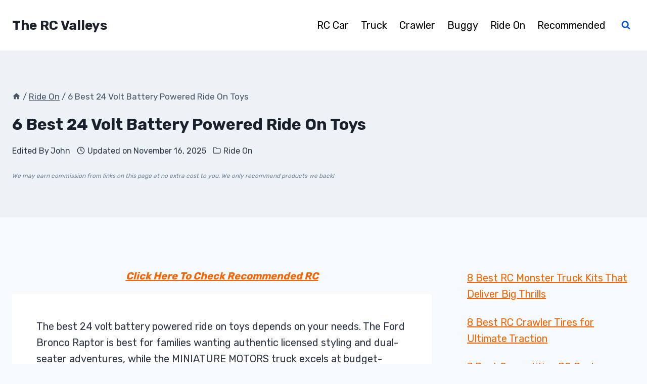

--- FILE ---
content_type: text/html; charset=UTF-8
request_url: https://thercvalleys.com/24-volt-battery-powered-ride-on-toys/
body_size: 30337
content:
<!DOCTYPE html><html lang="en-US" prefix="og: https://ogp.me/ns#" class="no-js" itemtype="https://schema.org/Blog" itemscope=""><head><meta charset="UTF-8"/>
<script>var __ezHttpConsent={setByCat:function(src,tagType,attributes,category,force,customSetScriptFn=null){var setScript=function(){if(force||window.ezTcfConsent[category]){if(typeof customSetScriptFn==='function'){customSetScriptFn();}else{var scriptElement=document.createElement(tagType);scriptElement.src=src;attributes.forEach(function(attr){for(var key in attr){if(attr.hasOwnProperty(key)){scriptElement.setAttribute(key,attr[key]);}}});var firstScript=document.getElementsByTagName(tagType)[0];firstScript.parentNode.insertBefore(scriptElement,firstScript);}}};if(force||(window.ezTcfConsent&&window.ezTcfConsent.loaded)){setScript();}else if(typeof getEzConsentData==="function"){getEzConsentData().then(function(ezTcfConsent){if(ezTcfConsent&&ezTcfConsent.loaded){setScript();}else{console.error("cannot get ez consent data");force=true;setScript();}});}else{force=true;setScript();console.error("getEzConsentData is not a function");}},};</script>
<script>var ezTcfConsent=window.ezTcfConsent?window.ezTcfConsent:{loaded:false,store_info:false,develop_and_improve_services:false,measure_ad_performance:false,measure_content_performance:false,select_basic_ads:false,create_ad_profile:false,select_personalized_ads:false,create_content_profile:false,select_personalized_content:false,understand_audiences:false,use_limited_data_to_select_content:false,};function getEzConsentData(){return new Promise(function(resolve){document.addEventListener("ezConsentEvent",function(event){var ezTcfConsent=event.detail.ezTcfConsent;resolve(ezTcfConsent);});});}</script>
<script>if(typeof _setEzCookies!=='function'){function _setEzCookies(ezConsentData){var cookies=window.ezCookieQueue;for(var i=0;i<cookies.length;i++){var cookie=cookies[i];if(ezConsentData&&ezConsentData.loaded&&ezConsentData[cookie.tcfCategory]){document.cookie=cookie.name+"="+cookie.value;}}}}
window.ezCookieQueue=window.ezCookieQueue||[];if(typeof addEzCookies!=='function'){function addEzCookies(arr){window.ezCookieQueue=[...window.ezCookieQueue,...arr];}}
addEzCookies([]);if(window.ezTcfConsent&&window.ezTcfConsent.loaded){_setEzCookies(window.ezTcfConsent);}else if(typeof getEzConsentData==="function"){getEzConsentData().then(function(ezTcfConsent){if(ezTcfConsent&&ezTcfConsent.loaded){_setEzCookies(window.ezTcfConsent);}else{console.error("cannot get ez consent data");_setEzCookies(window.ezTcfConsent);}});}else{console.error("getEzConsentData is not a function");_setEzCookies(window.ezTcfConsent);}</script>
<script data-ezscrex='false' data-cfasync='false' data-pagespeed-no-defer>var __ez=__ez||{};__ez.stms=Date.now();__ez.evt={};__ez.script={};__ez.ck=__ez.ck||{};__ez.template={};__ez.template.isOrig=true;__ez.queue=__ez.queue||function(){var e=0,i=0,t=[],n=!1,o=[],r=[],s=!0,a=function(e,i,n,o,r,s,a){var l=arguments.length>7&&void 0!==arguments[7]?arguments[7]:window,d=this;this.name=e,this.funcName=i,this.parameters=null===n?null:w(n)?n:[n],this.isBlock=o,this.blockedBy=r,this.deleteWhenComplete=s,this.isError=!1,this.isComplete=!1,this.isInitialized=!1,this.proceedIfError=a,this.fWindow=l,this.isTimeDelay=!1,this.process=function(){f("... func = "+e),d.isInitialized=!0,d.isComplete=!0,f("... func.apply: "+e);var i=d.funcName.split("."),n=null,o=this.fWindow||window;i.length>3||(n=3===i.length?o[i[0]][i[1]][i[2]]:2===i.length?o[i[0]][i[1]]:o[d.funcName]),null!=n&&n.apply(null,this.parameters),!0===d.deleteWhenComplete&&delete t[e],!0===d.isBlock&&(f("----- F'D: "+d.name),m())}},l=function(e,i,t,n,o,r,s){var a=arguments.length>7&&void 0!==arguments[7]?arguments[7]:window,l=this;this.name=e,this.path=i,this.async=o,this.defer=r,this.isBlock=t,this.blockedBy=n,this.isInitialized=!1,this.isError=!1,this.isComplete=!1,this.proceedIfError=s,this.fWindow=a,this.isTimeDelay=!1,this.isPath=function(e){return"/"===e[0]&&"/"!==e[1]},this.getSrc=function(e){return void 0!==window.__ezScriptHost&&this.isPath(e)&&"banger.js"!==this.name?window.__ezScriptHost+e:e},this.process=function(){l.isInitialized=!0,f("... file = "+e);var i=this.fWindow?this.fWindow.document:document,t=i.createElement("script");t.src=this.getSrc(this.path),!0===o?t.async=!0:!0===r&&(t.defer=!0),t.onerror=function(){var e={url:window.location.href,name:l.name,path:l.path,user_agent:window.navigator.userAgent};"undefined"!=typeof _ezaq&&(e.pageview_id=_ezaq.page_view_id);var i=encodeURIComponent(JSON.stringify(e)),t=new XMLHttpRequest;t.open("GET","//g.ezoic.net/ezqlog?d="+i,!0),t.send(),f("----- ERR'D: "+l.name),l.isError=!0,!0===l.isBlock&&m()},t.onreadystatechange=t.onload=function(){var e=t.readyState;f("----- F'D: "+l.name),e&&!/loaded|complete/.test(e)||(l.isComplete=!0,!0===l.isBlock&&m())},i.getElementsByTagName("head")[0].appendChild(t)}},d=function(e,i){this.name=e,this.path="",this.async=!1,this.defer=!1,this.isBlock=!1,this.blockedBy=[],this.isInitialized=!0,this.isError=!1,this.isComplete=i,this.proceedIfError=!1,this.isTimeDelay=!1,this.process=function(){}};function c(e,i,n,s,a,d,c,u,f){var m=new l(e,i,n,s,a,d,c,f);!0===u?o[e]=m:r[e]=m,t[e]=m,h(m)}function h(e){!0!==u(e)&&0!=s&&e.process()}function u(e){if(!0===e.isTimeDelay&&!1===n)return f(e.name+" blocked = TIME DELAY!"),!0;if(w(e.blockedBy))for(var i=0;i<e.blockedBy.length;i++){var o=e.blockedBy[i];if(!1===t.hasOwnProperty(o))return f(e.name+" blocked = "+o),!0;if(!0===e.proceedIfError&&!0===t[o].isError)return!1;if(!1===t[o].isComplete)return f(e.name+" blocked = "+o),!0}return!1}function f(e){var i=window.location.href,t=new RegExp("[?&]ezq=([^&#]*)","i").exec(i);"1"===(t?t[1]:null)&&console.debug(e)}function m(){++e>200||(f("let's go"),p(o),p(r))}function p(e){for(var i in e)if(!1!==e.hasOwnProperty(i)){var t=e[i];!0===t.isComplete||u(t)||!0===t.isInitialized||!0===t.isError?!0===t.isError?f(t.name+": error"):!0===t.isComplete?f(t.name+": complete already"):!0===t.isInitialized&&f(t.name+": initialized already"):t.process()}}function w(e){return"[object Array]"==Object.prototype.toString.call(e)}return window.addEventListener("load",(function(){setTimeout((function(){n=!0,f("TDELAY -----"),m()}),5e3)}),!1),{addFile:c,addFileOnce:function(e,i,n,o,r,s,a,l,d){t[e]||c(e,i,n,o,r,s,a,l,d)},addDelayFile:function(e,i){var n=new l(e,i,!1,[],!1,!1,!0);n.isTimeDelay=!0,f(e+" ...  FILE! TDELAY"),r[e]=n,t[e]=n,h(n)},addFunc:function(e,n,s,l,d,c,u,f,m,p){!0===c&&(e=e+"_"+i++);var w=new a(e,n,s,l,d,u,f,p);!0===m?o[e]=w:r[e]=w,t[e]=w,h(w)},addDelayFunc:function(e,i,n){var o=new a(e,i,n,!1,[],!0,!0);o.isTimeDelay=!0,f(e+" ...  FUNCTION! TDELAY"),r[e]=o,t[e]=o,h(o)},items:t,processAll:m,setallowLoad:function(e){s=e},markLoaded:function(e){if(e&&0!==e.length){if(e in t){var i=t[e];!0===i.isComplete?f(i.name+" "+e+": error loaded duplicate"):(i.isComplete=!0,i.isInitialized=!0)}else t[e]=new d(e,!0);f("markLoaded dummyfile: "+t[e].name)}},logWhatsBlocked:function(){for(var e in t)!1!==t.hasOwnProperty(e)&&u(t[e])}}}();__ez.evt.add=function(e,t,n){e.addEventListener?e.addEventListener(t,n,!1):e.attachEvent?e.attachEvent("on"+t,n):e["on"+t]=n()},__ez.evt.remove=function(e,t,n){e.removeEventListener?e.removeEventListener(t,n,!1):e.detachEvent?e.detachEvent("on"+t,n):delete e["on"+t]};__ez.script.add=function(e){var t=document.createElement("script");t.src=e,t.async=!0,t.type="text/javascript",document.getElementsByTagName("head")[0].appendChild(t)};__ez.dot=__ez.dot||{};__ez.queue.addFileOnce('/detroitchicago/boise.js', '//go.ezodn.com/detroitchicago/boise.js?gcb=195-0&cb=5', true, [], true, false, true, false);__ez.queue.addFileOnce('/parsonsmaize/abilene.js', '//go.ezodn.com/parsonsmaize/abilene.js?gcb=195-0&cb=e80eca0cdb', true, [], true, false, true, false);__ez.queue.addFileOnce('/parsonsmaize/mulvane.js', '//go.ezodn.com/parsonsmaize/mulvane.js?gcb=195-0&cb=e75e48eec0', true, ['/parsonsmaize/abilene.js'], true, false, true, false);__ez.queue.addFileOnce('/detroitchicago/birmingham.js', '//go.ezodn.com/detroitchicago/birmingham.js?gcb=195-0&cb=539c47377c', true, ['/parsonsmaize/abilene.js'], true, false, true, false);</script>
<script data-ezscrex="false" type="text/javascript" data-cfasync="false">window._ezaq = Object.assign({"ad_cache_level":0,"adpicker_placement_cnt":0,"ai_placeholder_cache_level":0,"ai_placeholder_placement_cnt":-1,"article_category":"Ride On","author":"John","domain":"thercvalleys.com","domain_id":269588,"ezcache_level":0,"ezcache_skip_code":0,"has_bad_image":0,"has_bad_words":0,"is_sitespeed":0,"lt_cache_level":0,"publish_date":"2024-09-29","response_size":120325,"response_size_orig":114508,"response_time_orig":0,"template_id":5,"url":"https://thercvalleys.com/24-volt-battery-powered-ride-on-toys/","word_count":0,"worst_bad_word_level":0}, typeof window._ezaq !== "undefined" ? window._ezaq : {});__ez.queue.markLoaded('ezaqBaseReady');</script>
<script type='text/javascript' data-ezscrex='false' data-cfasync='false'>
window.ezAnalyticsStatic = true;
window._ez_send_requests_through_ezoic = true;window.ezWp = true;
function analyticsAddScript(script) {
	var ezDynamic = document.createElement('script');
	ezDynamic.type = 'text/javascript';
	ezDynamic.innerHTML = script;
	document.head.appendChild(ezDynamic);
}
function getCookiesWithPrefix() {
    var allCookies = document.cookie.split(';');
    var cookiesWithPrefix = {};

    for (var i = 0; i < allCookies.length; i++) {
        var cookie = allCookies[i].trim();

        for (var j = 0; j < arguments.length; j++) {
            var prefix = arguments[j];
            if (cookie.indexOf(prefix) === 0) {
                var cookieParts = cookie.split('=');
                var cookieName = cookieParts[0];
                var cookieValue = cookieParts.slice(1).join('=');
                cookiesWithPrefix[cookieName] = decodeURIComponent(cookieValue);
                break; // Once matched, no need to check other prefixes
            }
        }
    }

    return cookiesWithPrefix;
}
function productAnalytics() {
	var d = {"dhh":"//go.ezodn.com","pr":[6],"omd5":"4da2bf992a9bc85fd1429b26e80a5a95","nar":"risk score"};
	d.u = _ezaq.url;
	d.p = _ezaq.page_view_id;
	d.v = _ezaq.visit_uuid;
	d.ab = _ezaq.ab_test_id;
	d.e = JSON.stringify(_ezaq);
	d.ref = document.referrer;
	d.c = getCookiesWithPrefix('active_template', 'ez', 'lp_');
	if(typeof ez_utmParams !== 'undefined') {
		d.utm = ez_utmParams;
	}

	var dataText = JSON.stringify(d);
	var xhr = new XMLHttpRequest();
	xhr.open('POST','//g.ezoic.net/ezais/analytics?cb=1', true);
	xhr.onload = function () {
		if (xhr.status!=200) {
            return;
		}

        if(document.readyState !== 'loading') {
            analyticsAddScript(xhr.response);
            return;
        }

        var eventFunc = function() {
            if(document.readyState === 'loading') {
                return;
            }
            document.removeEventListener('readystatechange', eventFunc, false);
            analyticsAddScript(xhr.response);
        };

        document.addEventListener('readystatechange', eventFunc, false);
	};
	xhr.setRequestHeader('Content-Type','text/plain');
	xhr.send(dataText);
}
__ez.queue.addFunc("productAnalytics", "productAnalytics", null, true, ['ezaqBaseReady'], false, false, false, true);
</script><base href="https://thercvalleys.com/24-volt-battery-powered-ride-on-toys/"/>
	
	<meta name="viewport" content="width=device-width, initial-scale=1, minimum-scale=1"/>
	
<!-- Search Engine Optimization by Rank Math - https://rankmath.com/ -->
<title>6 Best 24 Volt Battery Powered Ride On Toys</title>
<meta name="description" content="Discover the 6 best 24 volt battery powered ride on toys. Compare features, prices and reviews to find your perfect match. Expert picks inside!"/>
<meta name="robots" content="follow, index, max-snippet:-1, max-video-preview:-1, max-image-preview:large"/>
<link rel="canonical" href="https://thercvalleys.com/24-volt-battery-powered-ride-on-toys/"/>
<meta property="og:locale" content="en_US"/>
<meta property="og:type" content="article"/>
<meta property="og:title" content="6 Best 24 Volt Battery Powered Ride On Toys"/>
<meta property="og:description" content="Discover the 6 best 24 volt battery powered ride on toys. Compare features, prices and reviews to find your perfect match. Expert picks inside!"/>
<meta property="og:url" content="https://thercvalleys.com/24-volt-battery-powered-ride-on-toys/"/>
<meta property="og:site_name" content="The RC Valleys"/>
<meta property="article:section" content="Ride On"/>
<meta property="og:updated_time" content="2025-11-16T14:07:08+00:00"/>
<meta property="og:image" content="https://thercvalleys.com/wp-content/uploads/24-volt-battery-powered-ride-on-toys-featured.webp"/>
<meta property="og:image:secure_url" content="https://thercvalleys.com/wp-content/uploads/24-volt-battery-powered-ride-on-toys-featured.webp"/>
<meta property="og:image:width" content="850"/>
<meta property="og:image:height" content="500"/>
<meta property="og:image:alt" content="24 volt battery powered ride on toys"/>
<meta property="og:image:type" content="image/webp"/>
<meta property="article:published_time" content="2024-09-29T05:26:29+00:00"/>
<meta property="article:modified_time" content="2025-11-16T14:07:08+00:00"/>
<meta name="twitter:card" content="summary_large_image"/>
<meta name="twitter:title" content="6 Best 24 Volt Battery Powered Ride On Toys"/>
<meta name="twitter:description" content="Discover the 6 best 24 volt battery powered ride on toys. Compare features, prices and reviews to find your perfect match. Expert picks inside!"/>
<meta name="twitter:site" content="@RCValleys"/>
<meta name="twitter:creator" content="@RCValleys"/>
<meta name="twitter:image" content="https://thercvalleys.com/wp-content/uploads/24-volt-battery-powered-ride-on-toys-featured.webp"/>
<meta name="twitter:label1" content="Written by"/>
<meta name="twitter:data1" content="John"/>
<meta name="twitter:label2" content="Time to read"/>
<meta name="twitter:data2" content="9 minutes"/>
<script type="application/ld+json" class="rank-math-schema">{"@context":"https://schema.org","@graph":[{"@type":["Person","Organization"],"@id":"https://thercvalleys.com/#person","name":"JOHN","sameAs":["https://twitter.com/RCValleys"]},{"@type":"WebSite","@id":"https://thercvalleys.com/#website","url":"https://thercvalleys.com","name":"JOHN","publisher":{"@id":"https://thercvalleys.com/#person"},"inLanguage":"en-US"},{"@type":"ImageObject","@id":"https://thercvalleys.com/wp-content/uploads/24-volt-battery-powered-ride-on-toys-featured.webp","url":"https://thercvalleys.com/wp-content/uploads/24-volt-battery-powered-ride-on-toys-featured.webp","width":"850","height":"500","caption":"24 volt battery powered ride on toys","inLanguage":"en-US"},{"@type":"WebPage","@id":"https://thercvalleys.com/24-volt-battery-powered-ride-on-toys/#webpage","url":"https://thercvalleys.com/24-volt-battery-powered-ride-on-toys/","name":"6 Best 24 Volt Battery Powered Ride On Toys","datePublished":"2024-09-29T05:26:29+00:00","dateModified":"2025-11-16T14:07:08+00:00","isPartOf":{"@id":"https://thercvalleys.com/#website"},"primaryImageOfPage":{"@id":"https://thercvalleys.com/wp-content/uploads/24-volt-battery-powered-ride-on-toys-featured.webp"},"inLanguage":"en-US"},{"@type":"Person","@id":"https://thercvalleys.com/24-volt-battery-powered-ride-on-toys/#author","name":"John","image":{"@type":"ImageObject","@id":"https://secure.gravatar.com/avatar/f89df557d1517fc56bad16fd7096df7159ec00b7a5c6eb8d2cb17380427f436f?s=96&amp;d=mm&amp;r=g","url":"https://secure.gravatar.com/avatar/f89df557d1517fc56bad16fd7096df7159ec00b7a5c6eb8d2cb17380427f436f?s=96&amp;d=mm&amp;r=g","caption":"John","inLanguage":"en-US"},"sameAs":["https://thercvalleys.com"]},{"@type":"BlogPosting","headline":"6 Best 24 Volt Battery Powered Ride On Toys","keywords":"24 volt battery powered ride on toys","datePublished":"2024-09-29T05:26:29+00:00","dateModified":"2025-11-16T14:07:08+00:00","articleSection":"Ride On","author":{"@id":"https://thercvalleys.com/24-volt-battery-powered-ride-on-toys/#author","name":"John"},"publisher":{"@id":"https://thercvalleys.com/#person"},"description":"Discover the 6 best 24 volt battery powered ride on toys. Compare features, prices and reviews to find your perfect match. Expert picks inside!","name":"6 Best 24 Volt Battery Powered Ride On Toys","@id":"https://thercvalleys.com/24-volt-battery-powered-ride-on-toys/#richSnippet","isPartOf":{"@id":"https://thercvalleys.com/24-volt-battery-powered-ride-on-toys/#webpage"},"image":{"@id":"https://thercvalleys.com/wp-content/uploads/24-volt-battery-powered-ride-on-toys-featured.webp"},"inLanguage":"en-US","mainEntityOfPage":{"@id":"https://thercvalleys.com/24-volt-battery-powered-ride-on-toys/#webpage"}}]}</script>
<!-- /Rank Math WordPress SEO plugin -->

			<script>document.documentElement.classList.remove( 'no-js' );</script>
			<link rel="alternate" title="oEmbed (JSON)" type="application/json+oembed" href="https://thercvalleys.com/wp-json/oembed/1.0/embed?url=https%3A%2F%2Fthercvalleys.com%2F24-volt-battery-powered-ride-on-toys%2F"/>
<link rel="alternate" title="oEmbed (XML)" type="text/xml+oembed" href="https://thercvalleys.com/wp-json/oembed/1.0/embed?url=https%3A%2F%2Fthercvalleys.com%2F24-volt-battery-powered-ride-on-toys%2F&amp;format=xml"/>
<style id="wp-img-auto-sizes-contain-inline-css">
img:is([sizes=auto i],[sizes^="auto," i]){contain-intrinsic-size:3000px 1500px}
/*# sourceURL=wp-img-auto-sizes-contain-inline-css */
</style>
<style id="wp-emoji-styles-inline-css">

	img.wp-smiley, img.emoji {
		display: inline !important;
		border: none !important;
		box-shadow: none !important;
		height: 1em !important;
		width: 1em !important;
		margin: 0 0.07em !important;
		vertical-align: -0.1em !important;
		background: none !important;
		padding: 0 !important;
	}
/*# sourceURL=wp-emoji-styles-inline-css */
</style>
<style id="wp-block-library-inline-css">
:root{--wp-block-synced-color:#7a00df;--wp-block-synced-color--rgb:122,0,223;--wp-bound-block-color:var(--wp-block-synced-color);--wp-editor-canvas-background:#ddd;--wp-admin-theme-color:#007cba;--wp-admin-theme-color--rgb:0,124,186;--wp-admin-theme-color-darker-10:#006ba1;--wp-admin-theme-color-darker-10--rgb:0,107,160.5;--wp-admin-theme-color-darker-20:#005a87;--wp-admin-theme-color-darker-20--rgb:0,90,135;--wp-admin-border-width-focus:2px}@media (min-resolution:192dpi){:root{--wp-admin-border-width-focus:1.5px}}.wp-element-button{cursor:pointer}:root .has-very-light-gray-background-color{background-color:#eee}:root .has-very-dark-gray-background-color{background-color:#313131}:root .has-very-light-gray-color{color:#eee}:root .has-very-dark-gray-color{color:#313131}:root .has-vivid-green-cyan-to-vivid-cyan-blue-gradient-background{background:linear-gradient(135deg,#00d084,#0693e3)}:root .has-purple-crush-gradient-background{background:linear-gradient(135deg,#34e2e4,#4721fb 50%,#ab1dfe)}:root .has-hazy-dawn-gradient-background{background:linear-gradient(135deg,#faaca8,#dad0ec)}:root .has-subdued-olive-gradient-background{background:linear-gradient(135deg,#fafae1,#67a671)}:root .has-atomic-cream-gradient-background{background:linear-gradient(135deg,#fdd79a,#004a59)}:root .has-nightshade-gradient-background{background:linear-gradient(135deg,#330968,#31cdcf)}:root .has-midnight-gradient-background{background:linear-gradient(135deg,#020381,#2874fc)}:root{--wp--preset--font-size--normal:16px;--wp--preset--font-size--huge:42px}.has-regular-font-size{font-size:1em}.has-larger-font-size{font-size:2.625em}.has-normal-font-size{font-size:var(--wp--preset--font-size--normal)}.has-huge-font-size{font-size:var(--wp--preset--font-size--huge)}.has-text-align-center{text-align:center}.has-text-align-left{text-align:left}.has-text-align-right{text-align:right}.has-fit-text{white-space:nowrap!important}#end-resizable-editor-section{display:none}.aligncenter{clear:both}.items-justified-left{justify-content:flex-start}.items-justified-center{justify-content:center}.items-justified-right{justify-content:flex-end}.items-justified-space-between{justify-content:space-between}.screen-reader-text{border:0;clip-path:inset(50%);height:1px;margin:-1px;overflow:hidden;padding:0;position:absolute;width:1px;word-wrap:normal!important}.screen-reader-text:focus{background-color:#ddd;clip-path:none;color:#444;display:block;font-size:1em;height:auto;left:5px;line-height:normal;padding:15px 23px 14px;text-decoration:none;top:5px;width:auto;z-index:100000}html :where(.has-border-color){border-style:solid}html :where([style*=border-top-color]){border-top-style:solid}html :where([style*=border-right-color]){border-right-style:solid}html :where([style*=border-bottom-color]){border-bottom-style:solid}html :where([style*=border-left-color]){border-left-style:solid}html :where([style*=border-width]){border-style:solid}html :where([style*=border-top-width]){border-top-style:solid}html :where([style*=border-right-width]){border-right-style:solid}html :where([style*=border-bottom-width]){border-bottom-style:solid}html :where([style*=border-left-width]){border-left-style:solid}html :where(img[class*=wp-image-]){height:auto;max-width:100%}:where(figure){margin:0 0 1em}html :where(.is-position-sticky){--wp-admin--admin-bar--position-offset:var(--wp-admin--admin-bar--height,0px)}@media screen and (max-width:600px){html :where(.is-position-sticky){--wp-admin--admin-bar--position-offset:0px}}
/*wp_block_styles_on_demand_placeholder:696e15ce3bb0d*/
/*# sourceURL=wp-block-library-inline-css */
</style>
<style id="classic-theme-styles-inline-css">
/*! This file is auto-generated */
.wp-block-button__link{color:#fff;background-color:#32373c;border-radius:9999px;box-shadow:none;text-decoration:none;padding:calc(.667em + 2px) calc(1.333em + 2px);font-size:1.125em}.wp-block-file__button{background:#32373c;color:#fff;text-decoration:none}
/*# sourceURL=/wp-includes/css/classic-themes.min.css */
</style>
<link rel="stylesheet" id="kadence-global-css" href="https://thercvalleys.com/wp-content/themes/kadence/assets/css/global.min.css?ver=1.2.24" media="all"/>
<style id="kadence-global-inline-css">
/* Kadence Base CSS */
:root{--global-palette1:#2B6CB0;--global-palette2:#215387;--global-palette3:#1A202C;--global-palette4:#2D3748;--global-palette5:#4A5568;--global-palette6:#718096;--global-palette7:#EDF2F7;--global-palette8:#F7FAFC;--global-palette9:#ffffff;--global-palette9rgb:255, 255, 255;--global-palette-highlight:#f86400;--global-palette-highlight-alt:var(--global-palette1);--global-palette-highlight-alt2:var(--global-palette9);--global-palette-btn-bg:var(--global-palette1);--global-palette-btn-bg-hover:var(--global-palette2);--global-palette-btn:var(--global-palette9);--global-palette-btn-hover:var(--global-palette9);--global-body-font-family:Rubik, sans-serif;--global-heading-font-family:inherit;--global-primary-nav-font-family:inherit;--global-fallback-font:sans-serif;--global-display-fallback-font:sans-serif;--global-content-width:1290px;--global-content-wide-width:calc(1290px + 230px);--global-content-narrow-width:842px;--global-content-edge-padding:1.5rem;--global-content-boxed-padding:3rem;--global-calc-content-width:calc(1290px - var(--global-content-edge-padding) - var(--global-content-edge-padding) );--wp--style--global--content-size:var(--global-calc-content-width);}.wp-site-blocks{--global-vw:calc( 100vw - ( 0.5 * var(--scrollbar-offset)));}body{background:var(--global-palette8);}body, input, select, optgroup, textarea{font-style:normal;font-weight:normal;font-size:20px;line-height:1.6;font-family:var(--global-body-font-family);color:var(--global-palette4);}.content-bg, body.content-style-unboxed .site{background:var(--global-palette9);}h1,h2,h3,h4,h5,h6{font-family:var(--global-heading-font-family);}h1{font-style:normal;font-weight:700;font-size:32px;line-height:1.5;color:var(--global-palette3);}h2{font-style:normal;font-weight:700;font-size:30px;line-height:1.5;color:var(--global-palette3);}h3{font-style:normal;font-weight:700;font-size:24px;line-height:1.5;color:var(--global-palette3);}h4{font-style:normal;font-weight:700;font-size:22px;line-height:1.5;color:var(--global-palette4);}h5{font-style:normal;font-weight:700;font-size:20px;line-height:1.5;color:var(--global-palette4);}h6{font-style:normal;font-weight:700;font-size:18px;line-height:1.5;color:var(--global-palette5);}.entry-hero .kadence-breadcrumbs{max-width:1290px;}.site-container, .site-header-row-layout-contained, .site-footer-row-layout-contained, .entry-hero-layout-contained, .comments-area, .alignfull > .wp-block-cover__inner-container, .alignwide > .wp-block-cover__inner-container{max-width:var(--global-content-width);}.content-width-narrow .content-container.site-container, .content-width-narrow .hero-container.site-container{max-width:var(--global-content-narrow-width);}@media all and (min-width: 1520px){.wp-site-blocks .content-container  .alignwide{margin-left:-115px;margin-right:-115px;width:unset;max-width:unset;}}@media all and (min-width: 1102px){.content-width-narrow .wp-site-blocks .content-container .alignwide{margin-left:-130px;margin-right:-130px;width:unset;max-width:unset;}}.content-style-boxed .wp-site-blocks .entry-content .alignwide{margin-left:calc( -1 * var( --global-content-boxed-padding ) );margin-right:calc( -1 * var( --global-content-boxed-padding ) );}.content-area{margin-top:5rem;margin-bottom:5rem;}@media all and (max-width: 1024px){.content-area{margin-top:3rem;margin-bottom:3rem;}}@media all and (max-width: 767px){.content-area{margin-top:2rem;margin-bottom:2rem;}}@media all and (max-width: 1024px){:root{--global-content-boxed-padding:2rem;}}@media all and (max-width: 767px){:root{--global-content-boxed-padding:1.5rem;}}.entry-content-wrap{padding:3rem;}@media all and (max-width: 1024px){.entry-content-wrap{padding:2rem;}}@media all and (max-width: 767px){.entry-content-wrap{padding:1.5rem;}}.entry.single-entry{box-shadow:0px 15px 15px -10px rgba(0,0,0,0.05);}.entry.loop-entry{border-radius:20px 20px 20px 20px;overflow:hidden;box-shadow:0px 15px 15px -10px rgba(0,0,0,0.05);}.loop-entry .entry-content-wrap{padding:2rem;}@media all and (max-width: 1024px){.loop-entry .entry-content-wrap{padding:2rem;}}@media all and (max-width: 767px){.loop-entry .entry-content-wrap{padding:1.5rem;}}.primary-sidebar.widget-area .widget{margin-bottom:1.5em;color:var(--global-palette4);}.primary-sidebar.widget-area .widget-title{font-weight:700;font-size:20px;line-height:1.5;color:var(--global-palette3);}button, .button, .wp-block-button__link, input[type="button"], input[type="reset"], input[type="submit"], .fl-button, .elementor-button-wrapper .elementor-button, .wc-block-components-checkout-place-order-button, .wc-block-cart__submit{box-shadow:0px 0px 0px -7px rgba(0,0,0,0);}button:hover, button:focus, button:active, .button:hover, .button:focus, .button:active, .wp-block-button__link:hover, .wp-block-button__link:focus, .wp-block-button__link:active, input[type="button"]:hover, input[type="button"]:focus, input[type="button"]:active, input[type="reset"]:hover, input[type="reset"]:focus, input[type="reset"]:active, input[type="submit"]:hover, input[type="submit"]:focus, input[type="submit"]:active, .elementor-button-wrapper .elementor-button:hover, .elementor-button-wrapper .elementor-button:focus, .elementor-button-wrapper .elementor-button:active, .wc-block-cart__submit:hover{box-shadow:0px 15px 25px -7px rgba(0,0,0,0.1);}.kb-button.kb-btn-global-outline.kb-btn-global-inherit{padding-top:calc(px - 2px);padding-right:calc(px - 2px);padding-bottom:calc(px - 2px);padding-left:calc(px - 2px);}@media all and (min-width: 1025px){.transparent-header .entry-hero .entry-hero-container-inner{padding-top:100px;}}@media all and (max-width: 1024px){.mobile-transparent-header .entry-hero .entry-hero-container-inner{padding-top:100px;}}@media all and (max-width: 767px){.mobile-transparent-header .entry-hero .entry-hero-container-inner{padding-top:100px;}}#kt-scroll-up-reader, #kt-scroll-up{border-radius:0px 0px 0px 0px;color:var(--global-palette1);bottom:30px;font-size:1.2em;padding:0.4em 0.4em 0.4em 0.4em;}#kt-scroll-up-reader.scroll-up-side-right, #kt-scroll-up.scroll-up-side-right{right:30px;}#kt-scroll-up-reader.scroll-up-side-left, #kt-scroll-up.scroll-up-side-left{left:30px;}.comment-metadata a:not(.comment-edit-link), .comment-body .edit-link:before{display:none;}.entry-hero.post-hero-section .entry-header{min-height:330px;}
/* Kadence Header CSS */
@media all and (max-width: 1024px){.mobile-transparent-header #masthead{position:absolute;left:0px;right:0px;z-index:100;}.kadence-scrollbar-fixer.mobile-transparent-header #masthead{right:var(--scrollbar-offset,0);}.mobile-transparent-header #masthead, .mobile-transparent-header .site-top-header-wrap .site-header-row-container-inner, .mobile-transparent-header .site-main-header-wrap .site-header-row-container-inner, .mobile-transparent-header .site-bottom-header-wrap .site-header-row-container-inner{background:transparent;}.site-header-row-tablet-layout-fullwidth, .site-header-row-tablet-layout-standard{padding:0px;}}@media all and (min-width: 1025px){.transparent-header #masthead{position:absolute;left:0px;right:0px;z-index:100;}.transparent-header.kadence-scrollbar-fixer #masthead{right:var(--scrollbar-offset,0);}.transparent-header #masthead, .transparent-header .site-top-header-wrap .site-header-row-container-inner, .transparent-header .site-main-header-wrap .site-header-row-container-inner, .transparent-header .site-bottom-header-wrap .site-header-row-container-inner{background:transparent;}}.site-branding{padding:0px 0px 0px 0px;}.site-branding .site-title{font-style:normal;font-weight:700;font-size:26px;line-height:1.2;color:var(--global-palette3);}#masthead, #masthead .kadence-sticky-header.item-is-fixed:not(.item-at-start):not(.site-header-row-container):not(.site-main-header-wrap), #masthead .kadence-sticky-header.item-is-fixed:not(.item-at-start) > .site-header-row-container-inner{background:#ffffff;}.site-main-header-inner-wrap{min-height:100px;}.header-navigation[class*="header-navigation-style-underline"] .header-menu-container.primary-menu-container>ul>li>a:after{width:calc( 100% - 1.2em);}.main-navigation .primary-menu-container > ul > li.menu-item > a{padding-left:calc(1.2em / 2);padding-right:calc(1.2em / 2);padding-top:0.6em;padding-bottom:0.6em;color:#000000;}.main-navigation .primary-menu-container > ul > li.menu-item .dropdown-nav-special-toggle{right:calc(1.2em / 2);}.main-navigation .primary-menu-container > ul li.menu-item > a{font-style:normal;}.main-navigation .primary-menu-container > ul > li.menu-item > a:hover{color:var(--global-palette-highlight);}.main-navigation .primary-menu-container > ul > li.menu-item.current-menu-item > a{color:var(--global-palette3);}.header-navigation .header-menu-container ul ul.sub-menu, .header-navigation .header-menu-container ul ul.submenu{background:var(--global-palette3);box-shadow:0px 2px 13px 0px rgba(0,0,0,0.1);}.header-navigation .header-menu-container ul ul li.menu-item, .header-menu-container ul.menu > li.kadence-menu-mega-enabled > ul > li.menu-item > a{border-bottom:1px solid rgba(255,255,255,0.1);}.header-navigation .header-menu-container ul ul li.menu-item > a{width:200px;padding-top:1em;padding-bottom:1em;color:var(--global-palette8);font-size:12px;}.header-navigation .header-menu-container ul ul li.menu-item > a:hover{color:var(--global-palette9);background:var(--global-palette4);}.header-navigation .header-menu-container ul ul li.menu-item.current-menu-item > a{color:var(--global-palette9);background:var(--global-palette4);}.mobile-toggle-open-container .menu-toggle-open, .mobile-toggle-open-container .menu-toggle-open:focus{color:var(--global-palette5);padding:0.4em 0.6em 0.4em 0.6em;font-size:14px;}.mobile-toggle-open-container .menu-toggle-open.menu-toggle-style-bordered{border:1px solid currentColor;}.mobile-toggle-open-container .menu-toggle-open .menu-toggle-icon{font-size:20px;}.mobile-toggle-open-container .menu-toggle-open:hover, .mobile-toggle-open-container .menu-toggle-open:focus-visible{color:var(--global-palette-highlight);}.mobile-navigation ul li{font-size:14px;}.mobile-navigation ul li a{padding-top:1em;padding-bottom:1em;}.mobile-navigation ul li > a, .mobile-navigation ul li.menu-item-has-children > .drawer-nav-drop-wrap{color:var(--global-palette8);}.mobile-navigation ul li.current-menu-item > a, .mobile-navigation ul li.current-menu-item.menu-item-has-children > .drawer-nav-drop-wrap{color:var(--global-palette-highlight);}.mobile-navigation ul li.menu-item-has-children .drawer-nav-drop-wrap, .mobile-navigation ul li:not(.menu-item-has-children) a{border-bottom:1px solid rgba(255,255,255,0.1);}.mobile-navigation:not(.drawer-navigation-parent-toggle-true) ul li.menu-item-has-children .drawer-nav-drop-wrap button{border-left:1px solid rgba(255,255,255,0.1);}#mobile-drawer .drawer-header .drawer-toggle{padding:0.6em 0.15em 0.6em 0.15em;font-size:24px;}.search-toggle-open-container .search-toggle-open{color:#0654da;}.search-toggle-open-container .search-toggle-open.search-toggle-style-bordered{border:1px solid currentColor;}.search-toggle-open-container .search-toggle-open .search-toggle-icon{font-size:1em;}.search-toggle-open-container .search-toggle-open:hover, .search-toggle-open-container .search-toggle-open:focus{color:var(--global-palette-highlight);}#search-drawer .drawer-inner{background:rgba(9, 12, 16, 0.97);}
/* Kadence Footer CSS */
.site-middle-footer-wrap .site-footer-row-container-inner{background:rgba(150,193,246,0.17);}.site-middle-footer-inner-wrap{padding-top:30px;padding-bottom:30px;grid-column-gap:30px;grid-row-gap:30px;}.site-middle-footer-inner-wrap .widget{margin-bottom:30px;}.site-middle-footer-inner-wrap .site-footer-section:not(:last-child):after{right:calc(-30px / 2);}.site-bottom-footer-wrap .site-footer-row-container-inner{background:#e4f6ff;}.site-bottom-footer-inner-wrap{padding-top:30px;padding-bottom:30px;grid-column-gap:30px;}.site-bottom-footer-inner-wrap .widget{margin-bottom:30px;}.site-bottom-footer-inner-wrap .site-footer-section:not(:last-child):after{right:calc(-30px / 2);}#colophon .footer-navigation .footer-menu-container > ul > li > a{padding-left:calc(1.2em / 2);padding-right:calc(1.2em / 2);padding-top:calc(0.6em / 2);padding-bottom:calc(0.6em / 2);color:var(--global-palette5);}#colophon .footer-navigation .footer-menu-container > ul li a:hover{color:var(--global-palette-highlight);}#colophon .footer-navigation .footer-menu-container > ul li.current-menu-item > a{color:var(--global-palette3);}
/* Kadence Pro Header CSS */
.header-navigation-dropdown-direction-left ul ul.submenu, .header-navigation-dropdown-direction-left ul ul.sub-menu{right:0px;left:auto;}.rtl .header-navigation-dropdown-direction-right ul ul.submenu, .rtl .header-navigation-dropdown-direction-right ul ul.sub-menu{left:0px;right:auto;}.header-account-button .nav-drop-title-wrap > .kadence-svg-iconset, .header-account-button > .kadence-svg-iconset{font-size:1.2em;}.site-header-item .header-account-button .nav-drop-title-wrap, .site-header-item .header-account-wrap > .header-account-button{display:flex;align-items:center;}.header-account-style-icon_label .header-account-label{padding-left:5px;}.header-account-style-label_icon .header-account-label{padding-right:5px;}.site-header-item .header-account-wrap .header-account-button{text-decoration:none;box-shadow:none;color:inherit;background:transparent;padding:0.6em 0em 0.6em 0em;}.header-mobile-account-wrap .header-account-button .nav-drop-title-wrap > .kadence-svg-iconset, .header-mobile-account-wrap .header-account-button > .kadence-svg-iconset{font-size:1.2em;}.header-mobile-account-wrap .header-account-button .nav-drop-title-wrap, .header-mobile-account-wrap > .header-account-button{display:flex;align-items:center;}.header-mobile-account-wrap.header-account-style-icon_label .header-account-label{padding-left:5px;}.header-mobile-account-wrap.header-account-style-label_icon .header-account-label{padding-right:5px;}.header-mobile-account-wrap .header-account-button{text-decoration:none;box-shadow:none;color:inherit;background:transparent;padding:0.6em 0em 0.6em 0em;}#login-drawer .drawer-inner .drawer-content{display:flex;justify-content:center;align-items:center;position:absolute;top:0px;bottom:0px;left:0px;right:0px;padding:0px;}#loginform p label{display:block;}#login-drawer #loginform{width:100%;}#login-drawer #loginform input{width:100%;}#login-drawer #loginform input[type="checkbox"]{width:auto;}#login-drawer .drawer-inner .drawer-header{position:relative;z-index:100;}#login-drawer .drawer-content_inner.widget_login_form_inner{padding:2em;width:100%;max-width:350px;border-radius:.25rem;background:var(--global-palette9);color:var(--global-palette4);}#login-drawer .lost_password a{color:var(--global-palette6);}#login-drawer .lost_password, #login-drawer .register-field{text-align:center;}#login-drawer .widget_login_form_inner p{margin-top:1.2em;margin-bottom:0em;}#login-drawer .widget_login_form_inner p:first-child{margin-top:0em;}#login-drawer .widget_login_form_inner label{margin-bottom:0.5em;}#login-drawer hr.register-divider{margin:1.2em 0;border-width:1px;}#login-drawer .register-field{font-size:90%;}@media all and (min-width: 1025px){#login-drawer hr.register-divider.hide-desktop{display:none;}#login-drawer p.register-field.hide-desktop{display:none;}}@media all and (max-width: 1024px){#login-drawer hr.register-divider.hide-mobile{display:none;}#login-drawer p.register-field.hide-mobile{display:none;}}@media all and (max-width: 767px){#login-drawer hr.register-divider.hide-mobile{display:none;}#login-drawer p.register-field.hide-mobile{display:none;}}.tertiary-navigation .tertiary-menu-container > ul > li.menu-item > a{padding-left:calc(1.2em / 2);padding-right:calc(1.2em / 2);padding-top:0.6em;padding-bottom:0.6em;color:var(--global-palette5);}.tertiary-navigation .tertiary-menu-container > ul > li.menu-item > a:hover{color:var(--global-palette-highlight);}.tertiary-navigation .tertiary-menu-container > ul > li.menu-item.current-menu-item > a{color:var(--global-palette3);}.header-navigation[class*="header-navigation-style-underline"] .header-menu-container.tertiary-menu-container>ul>li>a:after{width:calc( 100% - 1.2em);}.quaternary-navigation .quaternary-menu-container > ul > li.menu-item > a{padding-left:calc(1.2em / 2);padding-right:calc(1.2em / 2);padding-top:0.6em;padding-bottom:0.6em;color:var(--global-palette5);}.quaternary-navigation .quaternary-menu-container > ul > li.menu-item > a:hover{color:var(--global-palette-highlight);}.quaternary-navigation .quaternary-menu-container > ul > li.menu-item.current-menu-item > a{color:var(--global-palette3);}.header-navigation[class*="header-navigation-style-underline"] .header-menu-container.quaternary-menu-container>ul>li>a:after{width:calc( 100% - 1.2em);}#main-header .header-divider{border-right:1px solid var(--global-palette6);height:50%;}#main-header .header-divider2{border-right:1px solid var(--global-palette6);height:50%;}#main-header .header-divider3{border-right:1px solid var(--global-palette6);height:50%;}#mobile-header .header-mobile-divider, #mobile-drawer .header-mobile-divider{border-right:1px solid var(--global-palette6);height:50%;}#mobile-drawer .header-mobile-divider{border-top:1px solid var(--global-palette6);width:50%;}#mobile-header .header-mobile-divider2{border-right:1px solid var(--global-palette6);height:50%;}#mobile-drawer .header-mobile-divider2{border-top:1px solid var(--global-palette6);width:50%;}.header-item-search-bar form ::-webkit-input-placeholder{color:currentColor;opacity:0.5;}.header-item-search-bar form ::placeholder{color:currentColor;opacity:0.5;}.header-search-bar form{max-width:100%;width:240px;}.header-mobile-search-bar form{max-width:calc(100vw - var(--global-sm-spacing) - var(--global-sm-spacing));width:240px;}.header-widget-lstyle-normal .header-widget-area-inner a:not(.button){text-decoration:underline;}.element-contact-inner-wrap{display:flex;flex-wrap:wrap;align-items:center;margin-top:-0.6em;margin-left:calc(-0.6em / 2);margin-right:calc(-0.6em / 2);}.element-contact-inner-wrap .header-contact-item{display:inline-flex;flex-wrap:wrap;align-items:center;margin-top:0.6em;margin-left:calc(0.6em / 2);margin-right:calc(0.6em / 2);}.element-contact-inner-wrap .header-contact-item .kadence-svg-iconset{font-size:1em;}.header-contact-item img{display:inline-block;}.header-contact-item .contact-label{margin-left:0.3em;}.rtl .header-contact-item .contact-label{margin-right:0.3em;margin-left:0px;}.header-mobile-contact-wrap .element-contact-inner-wrap{display:flex;flex-wrap:wrap;align-items:center;margin-top:-0.6em;margin-left:calc(-0.6em / 2);margin-right:calc(-0.6em / 2);}.header-mobile-contact-wrap .element-contact-inner-wrap .header-contact-item{display:inline-flex;flex-wrap:wrap;align-items:center;margin-top:0.6em;margin-left:calc(0.6em / 2);margin-right:calc(0.6em / 2);}.header-mobile-contact-wrap .element-contact-inner-wrap .header-contact-item .kadence-svg-iconset{font-size:1em;}#main-header .header-button2{box-shadow:0px 0px 0px -7px rgba(0,0,0,0);}#main-header .header-button2:hover{box-shadow:0px 15px 25px -7px rgba(0,0,0,0.1);}.mobile-header-button2-wrap .mobile-header-button-inner-wrap .mobile-header-button2{border:2px none transparent;box-shadow:0px 0px 0px -7px rgba(0,0,0,0);}.mobile-header-button2-wrap .mobile-header-button-inner-wrap .mobile-header-button2:hover{box-shadow:0px 15px 25px -7px rgba(0,0,0,0.1);}#widget-drawer.popup-drawer-layout-fullwidth .drawer-content .header-widget2, #widget-drawer.popup-drawer-layout-sidepanel .drawer-inner{max-width:400px;}#widget-drawer.popup-drawer-layout-fullwidth .drawer-content .header-widget2{margin:0 auto;}.widget-toggle-open{display:flex;align-items:center;background:transparent;box-shadow:none;}.widget-toggle-open:hover, .widget-toggle-open:focus{border-color:currentColor;background:transparent;box-shadow:none;}.widget-toggle-open .widget-toggle-icon{display:flex;}.widget-toggle-open .widget-toggle-label{padding-right:5px;}.rtl .widget-toggle-open .widget-toggle-label{padding-left:5px;padding-right:0px;}.widget-toggle-open .widget-toggle-label:empty, .rtl .widget-toggle-open .widget-toggle-label:empty{padding-right:0px;padding-left:0px;}.widget-toggle-open-container .widget-toggle-open{color:var(--global-palette5);padding:0.4em 0.6em 0.4em 0.6em;font-size:14px;}.widget-toggle-open-container .widget-toggle-open.widget-toggle-style-bordered{border:1px solid currentColor;}.widget-toggle-open-container .widget-toggle-open .widget-toggle-icon{font-size:20px;}.widget-toggle-open-container .widget-toggle-open:hover, .widget-toggle-open-container .widget-toggle-open:focus{color:var(--global-palette-highlight);}#widget-drawer .header-widget-2style-normal a:not(.button){text-decoration:underline;}#widget-drawer .header-widget-2style-plain a:not(.button){text-decoration:none;}#widget-drawer .header-widget2 .widget-title{color:var(--global-palette9);}#widget-drawer .header-widget2{color:var(--global-palette8);}#widget-drawer .header-widget2 a:not(.button), #widget-drawer .header-widget2 .drawer-sub-toggle{color:var(--global-palette8);}#widget-drawer .header-widget2 a:not(.button):hover, #widget-drawer .header-widget2 .drawer-sub-toggle:hover{color:var(--global-palette9);}#mobile-secondary-site-navigation ul li{font-size:14px;}#mobile-secondary-site-navigation ul li a{padding-top:1em;padding-bottom:1em;}#mobile-secondary-site-navigation ul li > a, #mobile-secondary-site-navigation ul li.menu-item-has-children > .drawer-nav-drop-wrap{color:var(--global-palette8);}#mobile-secondary-site-navigation ul li.current-menu-item > a, #mobile-secondary-site-navigation ul li.current-menu-item.menu-item-has-children > .drawer-nav-drop-wrap{color:var(--global-palette-highlight);}#mobile-secondary-site-navigation ul li.menu-item-has-children .drawer-nav-drop-wrap, #mobile-secondary-site-navigation ul li:not(.menu-item-has-children) a{border-bottom:1px solid rgba(255,255,255,0.1);}#mobile-secondary-site-navigation:not(.drawer-navigation-parent-toggle-true) ul li.menu-item-has-children .drawer-nav-drop-wrap button{border-left:1px solid rgba(255,255,255,0.1);}
/*# sourceURL=kadence-global-inline-css */
</style>
<link rel="stylesheet" id="kadence-header-css" href="https://thercvalleys.com/wp-content/themes/kadence/assets/css/header.min.css?ver=1.2.24" media="all"/>
<link rel="stylesheet" id="kadence-content-css" href="https://thercvalleys.com/wp-content/themes/kadence/assets/css/content.min.css?ver=1.2.24" media="all"/>
<link rel="stylesheet" id="kadence-sidebar-css" href="https://thercvalleys.com/wp-content/themes/kadence/assets/css/sidebar.min.css?ver=1.2.24" media="all"/>
<link rel="stylesheet" id="kadence-author-box-css" href="https://thercvalleys.com/wp-content/themes/kadence/assets/css/author-box.min.css?ver=1.2.24" media="all"/>
<link rel="stylesheet" id="kadence-footer-css" href="https://thercvalleys.com/wp-content/themes/kadence/assets/css/footer.min.css?ver=1.2.24" media="all"/>
<link rel="stylesheet" id="menu-addons-css" href="https://thercvalleys.com/wp-content/plugins/kadence-pro/dist/mega-menu/menu-addon.css?ver=1.1.16" media="all"/>
<link rel="stylesheet" id="kadence-rankmath-css" href="https://thercvalleys.com/wp-content/themes/kadence/assets/css/rankmath.min.css?ver=1.2.24" media="all"/>
<style id="kadence-blocks-global-variables-inline-css">
:root {--global-kb-font-size-sm:clamp(0.8rem, 0.73rem + 0.217vw, 0.9rem);--global-kb-font-size-md:clamp(1.1rem, 0.995rem + 0.326vw, 1.25rem);--global-kb-font-size-lg:clamp(1.75rem, 1.576rem + 0.543vw, 2rem);--global-kb-font-size-xl:clamp(2.25rem, 1.728rem + 1.63vw, 3rem);--global-kb-font-size-xxl:clamp(2.5rem, 1.456rem + 3.26vw, 4rem);--global-kb-font-size-xxxl:clamp(2.75rem, 0.489rem + 7.065vw, 6rem);}
/*# sourceURL=kadence-blocks-global-variables-inline-css */
</style>
<link rel="https://api.w.org/" href="https://thercvalleys.com/wp-json/"/><link rel="alternate" title="JSON" type="application/json" href="https://thercvalleys.com/wp-json/wp/v2/posts/1118"/><link rel="pingback" href="https://thercvalleys.com/xmlrpc.php"/><script id="google_gtagjs" src="https://www.googletagmanager.com/gtag/js?id=G-45FK0WX0VT" async=""></script>
<script id="google_gtagjs-inline">
window.dataLayer = window.dataLayer || [];function gtag(){dataLayer.push(arguments);}gtag('js', new Date());gtag('config', 'G-45FK0WX0VT', {} );
</script>
<link rel="stylesheet" id="kadence-fonts-gfonts-css" href="https://fonts.googleapis.com/css?family=Rubik:regular,700&amp;display=swap" media="all"/>
<link rel="icon" href="https://thercvalleys.com/wp-content/uploads/2021/07/cropped-rc-site-icon-32x32.png" sizes="32x32"/>
<link rel="icon" href="https://thercvalleys.com/wp-content/uploads/2021/07/cropped-rc-site-icon-192x192.png" sizes="192x192"/>
<link rel="apple-touch-icon" href="https://thercvalleys.com/wp-content/uploads/2021/07/cropped-rc-site-icon-180x180.png"/>
<meta name="msapplication-TileImage" content="https://thercvalleys.com/wp-content/uploads/2021/07/cropped-rc-site-icon-270x270.png"/>
		<style id="wp-custom-css">
			/* ============================================
   PRODUCT COMPARISON TABLE STYLES
   For Kadence Theme - Additional CSS
   ============================================ */

/* Base Table Styling */
.wp-block-table {
    margin: 2em 0;
    overflow-x: auto;
    border-radius: 8px;
    box-shadow: 0 2px 8px rgba(0, 0, 0, 0.1);
}

.wp-block-table table {
    width: 100%;
    border-collapse: separate;
    border-spacing: 0;
    background: #fff;
}

/* Table Header Styling */
.wp-block-table thead th {
    background: #1a1a1a;
    color: #fff;
    padding: 16px 12px;
    font-weight: 600;
    text-align: left;
    border: none;
}

.wp-block-table thead th:first-child {
    border-radius: 8px 0 0 0;
}

.wp-block-table thead th:last-child {
    border-radius: 0 8px 0 0;
}

/* Table Body Styling */
.wp-block-table tbody tr {
    transition: background-color 0.3s ease;
    border-bottom: 1px solid #e5e7eb;
}

.wp-block-table tbody tr:last-child {
    border-bottom: none;
}

.wp-block-table tbody tr:hover {
    background-color: #f9fafb;
}

.wp-block-table tbody td {
    padding: 16px 12px;
    border: none;
    vertical-align: middle;
}

/* First Row (Editor's Choice) Styling */
.wp-block-table tbody tr:first-child {
    background-color: #f8f9fa;
    position: relative;
}

.wp-block-table tbody tr:first-child:hover {
    background-color: #e9ecef;
}

/* Editor's Choice Badge - Only on First Table */
.wp-block-table:first-of-type tbody tr:first-child td:first-child {
    position: relative;
    padding-top: 45px;
}

.wp-block-table:first-of-type tbody tr:first-child td:first-child::before {
    content: "EDITOR'S CHOICE";
    position: absolute;
    top: 8px;
    left: 12px;
    background: #2c3e50;
    color: #fff;
    padding: 4px 10px;
    border-radius: 3px;
    font-size: 10px;
    font-weight: 600;
    letter-spacing: 0.5px;
    z-index: 1;
}

/* Product Link Styling */
.wp-block-table tbody td a {
    color: #0066cc;
    text-decoration: none;
    font-weight: 500;
    transition: color 0.3s ease;
}

.wp-block-table tbody td a:hover {
    color: #004c99;
    text-decoration: underline;
}

.wp-block-table tbody tr:first-child td:first-child a {
    color: #0066cc;
    font-weight: 600;
}

.wp-block-table tbody tr:first-child td:first-child a:hover {
    color: #004c99;
}

/* Yes/No Styling */
.wp-block-table tbody td:contains("Yes") {
    color: #28a745;
    font-weight: 500;
}

.wp-block-table tbody td:contains("No") {
    color: #dc3545;
    font-weight: 500;
}

/* Specific Column Widths (adjust as needed) */
.wp-block-table th:nth-child(1),
.wp-block-table td:nth-child(1) {
    min-width: 180px;
}

.wp-block-table th:nth-child(2),
.wp-block-table td:nth-child(2) {
    min-width: 100px;
}

.wp-block-table th:nth-child(3),
.wp-block-table td:nth-child(3) {
    min-width: 140px;
}

.wp-block-table th:nth-child(4),
.wp-block-table td:nth-child(4) {
    min-width: 100px;
}

.wp-block-table th:nth-child(5),
.wp-block-table td:nth-child(5) {
    min-width: 110px;
}

.wp-block-table th:nth-child(6),
.wp-block-table td:nth-child(6) {
    min-width: 100px;
}

/* Mobile Responsiveness - Horizontal Scroll */
@media screen and (max-width: 768px) {
    .wp-block-table {
        overflow-x: auto;
        -webkit-overflow-scrolling: touch;
        margin: 1.5em 0;
    }
    
    .wp-block-table table {
        min-width: 100%;
        display: table;
    }
    
    .wp-block-table thead th {
        padding: 12px 8px;
        white-space: nowrap;
    }
    
    .wp-block-table tbody td {
        padding: 12px 8px;
        white-space: nowrap;
    }
    
    .wp-block-table:first-of-type tbody tr:first-child td:first-child {
        padding-top: 40px;
    }
    
    .wp-block-table:first-of-type tbody tr:first-child td:first-child::before {
        padding: 3px 8px;
        top: 6px;
        left: 8px;
    }
}

@media screen and (max-width: 480px) {
    .wp-block-table {
        margin: 1em -15px;
        border-radius: 0;
        width: calc(100% + 30px);
    }
    
    .wp-block-table table {
        min-width: 600px;
    }
    
    .wp-block-table thead th:first-child {
        border-radius: 0;
    }
    
    .wp-block-table thead th:last-child {
        border-radius: 0;
    }
}

/* Print Styles */
@media print {
    .wp-block-table {
        box-shadow: none;
    }
    
    .wp-block-table tbody tr:first-child td:first-child::before {
        background: #2c3e50 !important;
        -webkit-print-color-adjust: exact;
        print-color-adjust: exact;
    }
}

/* Optional: Icon Styles for Yes/No */
.wp-block-table tbody td:contains("Yes")::before {
    content: "✓ ";
    color: #28a745;
}

.wp-block-table tbody td:contains("No")::before {
    content: "✗ ";
    color: #dc3545;
}

/* Dark Mode Support (optional) */
@media (prefers-color-scheme: dark) {
    .wp-block-table table {
        background: #1a1a1a;
        color: #f5f5f5;
    }
    
    .wp-block-table thead th {
        background: #0d0d0d;
    }
    
    .wp-block-table tbody tr {
        border-bottom-color: #333;
    }
    
    .wp-block-table tbody tr:hover {
        background-color: #242424;
    }
    
    .wp-block-table tbody tr:first-child {
        background-color: #242424;
    }
    
    .wp-block-table tbody tr:first-child:hover {
        background-color: #2e2e2e;
    }
    
    .wp-block-table tbody td a {
        color: #4d9fff;
    }
    
    .wp-block-table tbody td a:hover {
        color: #80b3ff;
    }
}		</style>
		<script type='text/javascript'>
var ezoTemplate = 'orig_site';
var ezouid = '1';
var ezoFormfactor = '1';
</script><script data-ezscrex="false" type='text/javascript'>
var soc_app_id = '0';
var did = 269588;
var ezdomain = 'thercvalleys.com';
var ezoicSearchable = 1;
</script></head>

<body class="wp-singular post-template-default single single-post postid-1118 single-format-standard wp-embed-responsive wp-theme-kadence footer-on-bottom hide-focus-outline link-style-standard has-sidebar has-sticky-sidebar-widget content-title-style-above content-width-normal content-style-boxed content-vertical-padding-show non-transparent-header mobile-non-transparent-header">
<div id="wrapper" class="site wp-site-blocks">
			<a class="skip-link screen-reader-text scroll-ignore" href="#main">Skip to content</a>
		<header id="masthead" class="site-header" role="banner" itemtype="https://schema.org/WPHeader" itemscope="">
	<div id="main-header" class="site-header-wrap">
		<div class="site-header-inner-wrap">
			<div class="site-header-upper-wrap">
				<div class="site-header-upper-inner-wrap">
					<div class="site-main-header-wrap site-header-row-container site-header-focus-item site-header-row-layout-standard" data-section="kadence_customizer_header_main">
	<div class="site-header-row-container-inner">
				<div class="site-container">
			<div class="site-main-header-inner-wrap site-header-row site-header-row-has-sides site-header-row-no-center">
									<div class="site-header-main-section-left site-header-section site-header-section-left">
						<div class="site-header-item site-header-focus-item" data-section="title_tagline">
	<div class="site-branding branding-layout-standard"><a class="brand" href="https://thercvalleys.com/" rel="home"><div class="site-title-wrap"><p class="site-title">The RC Valleys</p></div></a></div>
</div>
<!-- data-section="title_tagline" -->
					</div>
																	<div class="site-header-main-section-right site-header-section site-header-section-right">
						<div class="site-header-item site-header-focus-item site-header-item-main-navigation header-navigation-layout-stretch-false header-navigation-layout-fill-stretch-false" data-section="kadence_customizer_primary_navigation">
	    <nav id="site-navigation" class="main-navigation header-navigation hover-to-open nav--toggle-sub header-navigation-style-standard header-navigation-dropdown-animation-none" role="navigation" aria-label="Primary Navigation">
            <div class="primary-menu-container header-menu-container">
    <ul id="primary-menu" class="menu">
<li id="menu-item-1390" class="menu-item menu-item-type-taxonomy menu-item-object-category menu-item-1390"><a href="https://thercvalleys.com/car/">RC Car</a></li>
<li id="menu-item-314" class="menu-item menu-item-type-taxonomy menu-item-object-category menu-item-314"><a href="https://thercvalleys.com/truck/">Truck</a></li>
<li id="menu-item-689" class="menu-item menu-item-type-taxonomy menu-item-object-category menu-item-689"><a href="https://thercvalleys.com/crawler/">Crawler</a></li>
<li id="menu-item-961" class="menu-item menu-item-type-taxonomy menu-item-object-category menu-item-961"><a href="https://thercvalleys.com/buggy/">Buggy</a></li>
<li id="menu-item-962" class="menu-item menu-item-type-taxonomy menu-item-object-category current-post-ancestor current-menu-parent current-post-parent menu-item-962"><a href="https://thercvalleys.com/ride-on/">Ride On</a></li>
<li id="menu-item-5352" class="menu-item menu-item-type-post_type menu-item-object-page menu-item-5352"><a href="https://thercvalleys.com/recommended/">Recommended</a></li>
</ul>        </div>
    </nav><!-- #site-navigation -->
    </div>
<!-- data-section="primary_navigation" -->
<div class="site-header-item site-header-focus-item" data-section="kadence_customizer_header_search">
		<div class="search-toggle-open-container">
						<button class="search-toggle-open drawer-toggle search-toggle-style-default" aria-label="View Search Form" data-toggle-target="#search-drawer" data-toggle-body-class="showing-popup-drawer-from-full" aria-expanded="false" data-set-focus="#search-drawer .search-field">
						<span class="search-toggle-icon"><span class="kadence-svg-iconset"><svg aria-hidden="true" class="kadence-svg-icon kadence-search-svg" fill="currentColor" version="1.1" xmlns="http://www.w3.org/2000/svg" width="26" height="28" viewBox="0 0 26 28"><title>Search</title>
<path d="M18 13c0-3.859-3.141-7-7-7s-7 3.141-7 7 3.141 7 7 7 7-3.141 7-7zM26 26c0 1.094-0.906 2-2 2-0.531 0-1.047-0.219-1.406-0.594l-5.359-5.344c-1.828 1.266-4.016 1.937-6.234 1.937-6.078 0-11-4.922-11-11s4.922-11 11-11 11 4.922 11 11c0 2.219-0.672 4.406-1.937 6.234l5.359 5.359c0.359 0.359 0.578 0.875 0.578 1.406z"></path>
				</svg></span></span>
		</button>
	</div>
	</div>
<!-- data-section="header_search" -->
					</div>
							</div>
		</div>
	</div>
</div>
				</div>
			</div>
					</div>
	</div>
	
<div id="mobile-header" class="site-mobile-header-wrap">
	<div class="site-header-inner-wrap">
		<div class="site-header-upper-wrap">
			<div class="site-header-upper-inner-wrap">
			<div class="site-main-header-wrap site-header-focus-item site-header-row-layout-standard site-header-row-tablet-layout-default site-header-row-mobile-layout-default ">
	<div class="site-header-row-container-inner">
		<div class="site-container">
			<div class="site-main-header-inner-wrap site-header-row site-header-row-has-sides site-header-row-no-center">
									<div class="site-header-main-section-left site-header-section site-header-section-left">
						<div class="site-header-item site-header-focus-item" data-section="title_tagline">
	<div class="site-branding mobile-site-branding branding-layout-standard branding-tablet-layout-inherit branding-mobile-layout-inherit"><a class="brand" href="https://thercvalleys.com/" rel="home"><div class="site-title-wrap"><div class="site-title vs-md-false">The RC Valleys</div></div></a></div>
</div>
<!-- data-section="title_tagline" -->
					</div>
																	<div class="site-header-main-section-right site-header-section site-header-section-right">
						<div class="site-header-item site-header-focus-item site-header-item-navgation-popup-toggle" data-section="kadence_customizer_mobile_trigger">
		<div class="mobile-toggle-open-container">
						<button id="mobile-toggle" class="menu-toggle-open drawer-toggle menu-toggle-style-default" aria-label="Open menu" data-toggle-target="#mobile-drawer" data-toggle-body-class="showing-popup-drawer-from-right" aria-expanded="false" data-set-focus=".menu-toggle-close">
						<span class="menu-toggle-icon"><span class="kadence-svg-iconset"><svg aria-hidden="true" class="kadence-svg-icon kadence-menu-svg" fill="currentColor" version="1.1" xmlns="http://www.w3.org/2000/svg" width="24" height="24" viewBox="0 0 24 24"><title>Toggle Menu</title>
<path d="M3 13h18c0.552 0 1-0.448 1-1s-0.448-1-1-1h-18c-0.552 0-1 0.448-1 1s0.448 1 1 1zM3 7h18c0.552 0 1-0.448 1-1s-0.448-1-1-1h-18c-0.552 0-1 0.448-1 1s0.448 1 1 1zM3 19h18c0.552 0 1-0.448 1-1s-0.448-1-1-1h-18c-0.552 0-1 0.448-1 1s0.448 1 1 1z"></path>
				</svg></span></span>
		</button>
	</div>
	</div>
<!-- data-section="mobile_trigger" -->
					</div>
							</div>
		</div>
	</div>
</div>
			</div>
		</div>
			</div>
</div>
</header><!-- #masthead -->

	<div id="inner-wrap" class="wrap kt-clear">
		<section role="banner" class="entry-hero post-hero-section entry-hero-layout-standard">
	<div class="entry-hero-container-inner">
		<div class="hero-section-overlay"></div>
		<div class="hero-container site-container">
			<header class="entry-header post-title title-align-left title-tablet-align-inherit title-mobile-align-inherit">
				<nav id="kadence-breadcrumbs" aria-label="Breadcrumbs" class="kadence-breadcrumbs"><div class="kadence-breadcrumb-container">
<span><a href="https://thercvalleys.com/" title="Home" itemprop="url" class="kadence-bc-home kadence-bc-home-icon"><span><span class="kadence-svg-iconset svg-baseline"><svg aria-hidden="true" class="kadence-svg-icon kadence-home-svg" fill="currentColor" version="1.1" xmlns="http://www.w3.org/2000/svg" width="24" height="24" viewBox="0 0 24 24"><title>Home</title>
<path d="M9.984 20.016h-4.969v-8.016h-3l9.984-9 9.984 9h-3v8.016h-4.969v-6h-4.031v6z"></path>
				</svg></span></span></a></span> <span class="bc-delimiter">/</span> <span><a href="https://thercvalleys.com/ride-on/" itemprop="url"><span>Ride On</span></a></span> <span class="bc-delimiter">/</span> <span class="kadence-bread-current">6 Best 24 Volt Battery Powered Ride On Toys</span>
</div></nav><h1 class="entry-title">6 Best 24 Volt Battery Powered Ride On Toys</h1>
<div class="entry-meta entry-meta-divider-customicon">
	<span class="posted-by"><span class="meta-label">Edited By</span><span class="author vcard"><span class="fn n">John</span></span></span>					<span class="updated-on">
						<span class="kadence-svg-iconset"><svg class="kadence-svg-icon kadence-hours-alt-svg" fill="currentColor" version="1.1" xmlns="http://www.w3.org/2000/svg" width="24" height="24" viewBox="0 0 24 24"><title>Hours</title>
<path d="M23 12c0-3.037-1.232-5.789-3.222-7.778s-4.741-3.222-7.778-3.222-5.789 1.232-7.778 3.222-3.222 4.741-3.222 7.778 1.232 5.789 3.222 7.778 4.741 3.222 7.778 3.222 5.789-1.232 7.778-3.222 3.222-4.741 3.222-7.778zM21 12c0 2.486-1.006 4.734-2.636 6.364s-3.878 2.636-6.364 2.636-4.734-1.006-6.364-2.636-2.636-3.878-2.636-6.364 1.006-4.734 2.636-6.364 3.878-2.636 6.364-2.636 4.734 1.006 6.364 2.636 2.636 3.878 2.636 6.364zM11 6v6c0 0.389 0.222 0.727 0.553 0.894l4 2c0.494 0.247 1.095 0.047 1.342-0.447s0.047-1.095-0.447-1.342l-3.448-1.723v-5.382c0-0.552-0.448-1-1-1s-1 0.448-1 1z"></path>
				</svg></span><span class="meta-label">Updated on</span><time class="entry-date published updated" datetime="2025-11-16T14:07:08+00:00" itemprop="dateModified">November 16, 2025</time>					</span>
										<span class="category-links">
						<span class="kadence-svg-iconset"><svg class="kadence-svg-icon kadence-comments-svg" fill="currentColor" version="1.1" xmlns="http://www.w3.org/2000/svg" width="26" height="28" viewBox="0 0 26 28"><title>Categories</title>
<path d="M24 20.5v-11c0-0.828-0.672-1.5-1.5-1.5h-11c-0.828 0-1.5-0.672-1.5-1.5v-1c0-0.828-0.672-1.5-1.5-1.5h-5c-0.828 0-1.5 0.672-1.5 1.5v15c0 0.828 0.672 1.5 1.5 1.5h19c0.828 0 1.5-0.672 1.5-1.5zM26 9.5v11c0 1.922-1.578 3.5-3.5 3.5h-19c-1.922 0-3.5-1.578-3.5-3.5v-15c0-1.922 1.578-3.5 3.5-3.5h5c1.922 0 3.5 1.578 3.5 3.5v0.5h10.5c1.922 0 3.5 1.578 3.5 3.5z"></path>
				</svg></span><span class="category-link-items"><a href="https://thercvalleys.com/ride-on/" rel="category tag">Ride On</a></span>					</span>
					</div>
<!-- .entry-meta -->
<!-- [element-4371] -->
<p class="has-text-align-center has-theme-palette-6-color has-text-color" style="font-size:12px"><em>We may earn commission from links on this page at no extra cost to you. We only recommend products we back!</em></p>
<!-- [/element-4371] -->			</header><!-- .entry-header -->
		</div>
	</div>
</section><!-- .entry-hero -->
<div id="primary" class="content-area">
	<div class="content-container site-container">
		<main id="main" class="site-main" role="main">
			<!-- [element-5345] -->
<p class="has-text-align-center"><em><strong><a href="https://thercvalleys.com/recommended/">Click Here To Check Recommended RC</a></strong></em></p>
<!-- [/element-5345] -->			<div class="content-wrap">
				<article id="post-1118" class="entry content-bg single-entry post-footer-area-boxed post-1118 post type-post status-publish format-standard has-post-thumbnail hentry category-ride-on">
	<div class="entry-content-wrap">
		
<div class="entry-content single-content">
	
<p>The best 24 volt battery powered ride on toys depends on your needs. The Ford Bronco Raptor is best for families wanting authentic licensed styling and dual-seater adventures, while the MINIATURE MOTORS truck excels at budget-conscious buyers seeking reliable performance. For maximum capacity and four-child fun, the 4-Seater Electric Car stands out with its 220-pound weight limit and spacious design.</p>
<!-- Ezoic - wp_under_first_paragraph - under_first_paragraph --><div id="ezoic-pub-ad-placeholder-110" data-inserter-version="2"></div>
<!-- End Ezoic - wp_under_first_paragraph - under_first_paragraph -->



<p>These powerful 24V ride-ons deliver longer run times and faster speeds than standard 12V models. They’re designed for kids ages 3-8 who’ve outgrown smaller toys and crave more realistic driving experiences with friends or siblings.</p>



<h2 class="wp-block-heading">Quick Comparison Table</h2>


<figure class="wp-block-table"><table>
<thead><tr>
<th>Product</th>
<th>Seating Capacity</th>
<th>Max Speed</th>
<th>Weight Limit</th>
<th>Motors</th>
<th>Run Time</th>
</tr></thead>
<tbody>
<tr>
<td><a href="https://www.amazon.com/dp/B0DB5C3QTS?tag=rcvalleys-20" target="_blank" rel="nofollow noopener">Ford Bronco Raptor</a></td>
<td>2 seats</td>
<td>4.3 mph</td>
<td>N/A</td>
<td>Dual drive</td>
<td>50-120 min</td>
</tr>
<tr>
<td><a href="https://www.amazon.com/dp/B0F9P4RNPR?tag=rcvalleys-20" target="_blank" rel="nofollow noopener">MINIATURE MOTORS Truck</a></td>
<td>1 seat</td>
<td>4 mph</td>
<td>N/A</td>
<td>Twin 55W</td>
<td>40-60 min</td>
</tr>
<tr>
<td><a href="https://www.amazon.com/dp/B0D9K8YZLR?tag=rcvalleys-20" target="_blank" rel="nofollow noopener">ENYOPRO Ford Bronco</a></td>
<td>2 seats</td>
<td>4.4 mph</td>
<td>132 lbs</td>
<td>Dual 90W</td>
<td>60-120 min</td>
</tr>
<tr>
<td><a href="https://www.amazon.com/dp/B0FM3338YF?tag=rcvalleys-20" target="_blank" rel="nofollow noopener">RAM 1500 Truck</a></td>
<td>2 seats</td>
<td>4.3 mph</td>
<td>132 lbs</td>
<td>Dual 90W</td>
<td>60-120 min</td>
</tr>
<tr>
<td><a href="https://www.amazon.com/dp/B0D9VTLCH2?tag=rcvalleys-20" target="_blank" rel="nofollow noopener">LUIBAS 4WD UTV</a></td>
<td>2 seats</td>
<td>4.3 mph</td>
<td>132 lbs</td>
<td>4 motors</td>
<td>N/A</td>
</tr>
<tr>
<td><a href="https://www.amazon.com/dp/B0FC6GZLQT?tag=rcvalleys-20" target="_blank" rel="nofollow noopener">4-Seater Electric Car</a></td>
<td>4 seats</td>
<td>4.4 mph</td>
<td>220 lbs</td>
<td>4 motors</td>
<td>N/A</td>
</tr>
</tbody>
</table></figure>


<h2 class="wp-block-heading">24 volt battery powered ride on toys</h2>



<h2 class="wp-block-heading">1. First Ride On Licensed Ford Bronco Raptor – Premium Dual-Seater with Authentic Styling</h2>


<div class="wp-block-image">
<figure class="aligncenter size-large"><a href="https://www.amazon.com/dp/B0DB5C3QTS?tag=rcvalleys-20" target="_blank" rel="nofollow noopener"><img decoding="async" src="https://m.media-amazon.com/images/I/41CkLhsN0VL._SL500_.jpg" alt="First Ride On Licensed Ford Bronco Raptor 24V 2 Seater Kids Ride on Toys, Battery Powered Electric Ride on Car, Remote Control Electric Car w/Led Lights, Music, High Low Speed (24V, White)"/></a></figure>
</div>


<p><strong>Best for:</strong> Families wanting an officially licensed vehicle with superior entertainment features and extended playtime.</p>
<!-- Ezoic - wp_under_second_paragraph - under_second_paragraph --><div id="ezoic-pub-ad-placeholder-111" data-inserter-version="2"></div>
<!-- End Ezoic - wp_under_second_paragraph - under_second_paragraph -->



<p><strong>Key Features:</strong></p>


<figure class="wp-block-table"><table><tbody>
<tr>
<td><strong>Feature</strong></td>
<td><strong>Details</strong></td>
</tr>
<tr>
<td>Licensed Design</td>
<td>Official Ford Bronco Raptor</td>
</tr>
<tr>
<td>Seating</td>
<td>21-inch dual seat</td>
</tr>
<tr>
<td>Speed Options</td>
<td>Three speeds to 4.3 mph</td>
</tr>
<tr>
<td>Remote Range</td>
<td>98 feet control distance</td>
</tr>
<tr>
<td>Entertainment</td>
<td>Bluetooth, radio, adjustable volume</td>
</tr>
</tbody></table></figure>


<p>The Ford Bronco Raptor is the best premium ride-on for families seeking authentic styling and extended play sessions. Its officially licensed design captures every detail of the real Bronco Raptor.</p>



<p>The spacious 21-inch dual seat comfortably fits two children with individual 3-point seat belts. Anti-slip seats and soft-start technology ensure safe operation across different terrains.</p>
<!-- Ezoic - wp_mid_content - mid_content --><div id="ezoic-pub-ad-placeholder-112" data-inserter-version="2"></div>
<!-- End Ezoic - wp_mid_content - mid_content -->



<p>Three speed settings ranging from 2.0 to 4.3 mph adapt to different skill levels and ages. The 24V battery delivers 50 minutes to 2 hours of continuous fun depending on usage.</p>



<p>Entertainment features include Bluetooth connectivity, built-in radio, and fully adjustable volume that stays clear even while driving. The 98-foot remote control range gives parents peace of mind during outdoor adventures.</p>
<!-- Ezoic - wp_long_content - long_content --><div id="ezoic-pub-ad-placeholder-113" data-inserter-version="2"></div>
<!-- End Ezoic - wp_long_content - long_content -->



<p>This is the top choice for families prioritizing authentic styling, safety features, and entertainment options in a dual-seater package.</p>



<div class="wp-block-columns is-layout-flex wp-container-core-columns-is-layout-9d6595d7 wp-block-columns-is-layout-flex">
<div class="wp-block-column is-layout-flow wp-block-column-is-layout-flow">
<p><strong>Pros:</strong></p>



<ul class="wp-block-list">
<li>Official Ford licensing</li>
<li>Extended 2-hour battery life</li>
<li>Three adjustable speeds</li>
<li>98-foot remote range</li>
</ul>
</div>



<div class="wp-block-column is-layout-flow wp-block-column-is-layout-flow">
<p><strong>Cons:</strong></p>



<ul class="wp-block-list">
<li>Higher price point</li>
<li>No specified weight limit</li>
</ul>
</div>
</div>



<div class="wp-block-buttons is-content-justification-center is-layout-flex wp-container-core-buttons-is-layout-16018d1d wp-block-buttons-is-layout-flex">
<div class="wp-block-button"><a class="wp-block-button__link wp-element-button" href="https://www.amazon.com/dp/B0DB5C3QTS?tag=rcvalleys-20" target="_blank" rel="nofollow noopener">Check Current Price on Amazon</a></div>
</div>



<h2 class="wp-block-heading">2. MINIATURE MOTORS 24V Kids Electric Ride on Truck – Best Budget-Friendly Option</h2>


<div class="wp-block-image">
<figure class="aligncenter size-large"><a href="https://www.amazon.com/dp/B0F9P4RNPR?tag=rcvalleys-20" target="_blank" rel="nofollow noopener"><img decoding="async" src="https://m.media-amazon.com/images/I/41Z0YAi06JL._SL500_.jpg" alt="MINIATURE MOTORS 24V Kids Electric Ride on Truck Car with Remote Control, Twin 55W Motors 4MPH Max Speed, Bluetooth Music Player, 4 Wheels Suspension LED Lights Safety Belt, Gift for Boys Girls-Black"/></a></figure>
</div>


<p><strong>Best for:</strong> Budget-conscious parents seeking reliable 24V performance with essential features for single riders.</p>
<!-- Ezoic - wp_longer_content - longer_content --><div id="ezoic-pub-ad-placeholder-114" data-inserter-version="2"></div>
<!-- End Ezoic - wp_longer_content - longer_content -->



<p><strong>Key Features:</strong></p>


<figure class="wp-block-table"><table><tbody>
<tr>
<td><strong>Feature</strong></td>
<td><strong>Details</strong></td>
</tr>
<tr>
<td>Motors</td>
<td>Twin 55W powerful motors</td>
</tr>
<tr>
<td>Speed</td>
<td>2-4 mph variable</td>
</tr>
<tr>
<td>Battery Life</td>
<td>40-60 minutes runtime</td>
</tr>
<tr>
<td>Certification</td>
<td>ASTM and CPSIA certified</td>
</tr>
<tr>
<td>Sound Effects</td>
<td>Horn and engine sounds</td>
</tr>
</tbody></table></figure>


<p>The MINIATURE MOTORS truck is the best value option for families wanting 24V power without breaking the bank. Twin 55W motors deliver impressive torque for grass and dirt roads.</p>



<p>The single 24V battery provides 40-60 minutes of drive time at speeds up to 4 mph. This makes it perfect for typical backyard play sessions without excessive recharge needs.</p>
<!-- Ezoic - wp_longest_content - longest_content --><div id="ezoic-pub-ad-placeholder-115" data-inserter-version="2"></div>
<!-- End Ezoic - wp_longest_content - longest_content -->



<p>Parents can choose between remote control with three speed settings or let kids drive independently at 4 mph. The remote control mode prioritizes safety for younger or less experienced drivers.</p>



<p>Bluetooth connectivity allows kids to play their favorite songs while realistic horn and engine sounds enhance the driving experience. ASTM and CPSIA certifications ensure safety standards are met.</p>



<p>This truck offers the best balance of performance and affordability for single-child households on a budget.</p>
<!-- Ezoic - wp_incontent_5 - incontent_5 --><div id="ezoic-pub-ad-placeholder-116" data-inserter-version="2"></div>
<!-- End Ezoic - wp_incontent_5 - incontent_5 -->



<div class="wp-block-columns is-layout-flex wp-container-core-columns-is-layout-9d6595d7 wp-block-columns-is-layout-flex">
<div class="wp-block-column is-layout-flow wp-block-column-is-layout-flow">
<p><strong>Pros:</strong></p>



<ul class="wp-block-list">
<li>Most affordable option</li>
<li>Powerful twin motors</li>
<li>Safety certified</li>
<li>Bluetooth music player</li>
</ul>
</div>



<div class="wp-block-column is-layout-flow wp-block-column-is-layout-flow">
<p><strong>Cons:</strong></p>



<ul class="wp-block-list">
<li>Single seater only</li>
<li>Shorter battery life</li>
</ul>
</div>
</div>



<div class="wp-block-buttons is-content-justification-center is-layout-flex wp-container-core-buttons-is-layout-16018d1d wp-block-buttons-is-layout-flex">
<div class="wp-block-button"><a class="wp-block-button__link wp-element-button" href="https://www.amazon.com/dp/B0F9P4RNPR?tag=rcvalleys-20" target="_blank" rel="nofollow noopener">Check Current Price on Amazon</a></div>
</div>



<h2 class="wp-block-heading">3. ENYOPRO 2 Seater Ford Bronco Raptor – Best All-Terrain Performance</h2>


<div class="wp-block-image">
<figure class="aligncenter size-large"><a href="https://www.amazon.com/dp/B0D9K8YZLR?tag=rcvalleys-20" target="_blank" rel="nofollow noopener"><img decoding="async" src="https://m.media-amazon.com/images/I/41mGpT9DghL._SL500_.jpg" alt="ENYOPRO 2 Seater Ride On Car for Kids, 24V Licensed Ford Bronco Raptor Electric Power Ride On Truck Toy with Remote Control, 4 Wheels Shock Absorption, Soft Start, Bluetooth, Radio, 3 Speed - Blue"/></a></figure>
</div>


<p><strong>Best for:</strong> Families needing superior off-road capability with dual 90W motors and advanced suspension.</p>



<p><strong>Key Features:</strong></p>


<figure class="wp-block-table"><table><tbody>
<tr>
<td><strong>Feature</strong></td>
<td><strong>Details</strong></td>
</tr>
<tr>
<td>Motors</td>
<td>Dual 90W engines</td>
</tr>
<tr>
<td>Battery</td>
<td>24V 7Ah rechargeable</td>
</tr>
<tr>
<td>Weight Capacity</td>
<td>132 pounds maximum</td>
</tr>
<tr>
<td>Suspension</td>
<td>Metal spring system</td>
</tr>
<tr>
<td>Tires</td>
<td>Anti-skid wear-resistant PP</td>
</tr>
</tbody></table></figure>


<p>The ENYOPRO Bronco Raptor is the best choice for families prioritizing all-terrain performance and comfort. Dual 90W motors paired with a 7Ah battery deliver exceptional power across various surfaces.</p>



<p>The metal spring suspension system absorbs shocks and bumps effectively on sidewalks, grass, or gravel. Anti-skid PP tires provide excellent traction and durability on challenging terrain.</p>
<!-- Ezoic - wp_incontent_6 - incontent_6 --><div id="ezoic-pub-ad-placeholder-117" data-inserter-version="2"></div>
<!-- End Ezoic - wp_incontent_6 - incontent_6 -->



<p>Two independent 3-point safety harnesses and lockable doors protect both riders during adventures. The 21-inch dual seat accommodates a 132-pound total weight capacity comfortably.</p>



<p>Three speed settings reach up to 4.4 mph with 1-2 hours of continuous runtime. The remote control overrides manual driving and includes an emergency brake for maximum safety.</p>
<!-- Ezoic - wp_incontent_7 - incontent_7 --><div id="ezoic-pub-ad-placeholder-118" data-inserter-version="2"></div>
<!-- End Ezoic - wp_incontent_7 - incontent_7 -->



<p>This model excels for families living in areas with varied terrain who want smooth, comfortable rides everywhere.</p>



<div class="wp-block-columns is-layout-flex wp-container-core-columns-is-layout-9d6595d7 wp-block-columns-is-layout-flex">
<div class="wp-block-column is-layout-flow wp-block-column-is-layout-flow">
<p><strong>Pros:</strong></p>



<ul class="wp-block-list">
<li>Powerful 90W dual motors</li>
<li>Metal spring suspension</li>
<li>Lockable doors for safety</li>
<li>132-pound capacity</li>
</ul>
</div>



<div class="wp-block-column is-layout-flow wp-block-column-is-layout-flow">
<p><strong>Cons:</strong></p>



<ul class="wp-block-list">
<li>Premium pricing</li>
<li>Requires assembly</li>
</ul>
</div>
</div>



<div class="wp-block-buttons is-content-justification-center is-layout-flex wp-container-core-buttons-is-layout-16018d1d wp-block-buttons-is-layout-flex">
<div class="wp-block-button"><a class="wp-block-button__link wp-element-button" href="https://www.amazon.com/dp/B0D9K8YZLR?tag=rcvalleys-20" target="_blank" rel="nofollow noopener">Check Current Price on Amazon</a></div>
</div>



<h2 class="wp-block-heading">4. First Ride On RAM 1500 2 Seater – Best Pickup Truck Design with Storage</h2>


<div class="wp-block-image">
<figure class="aligncenter size-large"><a href="https://www.amazon.com/dp/B0FM3338YF?tag=rcvalleys-20" target="_blank" rel="nofollow noopener"><img decoding="async" src="https://m.media-amazon.com/images/I/416CNjbcokL._SL500_.jpg" alt="First Ride On 24V Ride On Toys for Big Kids, RAM 1500 2 Seater Ride on Car w/Remote, Battery Powered Truck w/ 4 Wheels Suspension, Toddler Car w/Bluetooth, LED Lights, Trunk &amp; High Doors (DarkBlue)"/></a></figure>
</div>


<p><strong>Best for:</strong> Kids who love pickup trucks and want functional storage space for toys and gear.</p>



<p><strong>Key Features:</strong></p>


<figure class="wp-block-table"><table><tbody>
<tr>
<td><strong>Feature</strong></td>
<td><strong>Details</strong></td>
</tr>
<tr>
<td>Licensed Design</td>
<td>Official RAM 1500 RHO</td>
</tr>
<tr>
<td>Storage</td>
<td>Functional drop-down tailgate</td>
</tr>
<tr>
<td>Seat Width</td>
<td>20 inches wide</td>
</tr>
<tr>
<td>Remote Range</td>
<td>98 feet control distance</td>
</tr>
<tr>
<td>Frame</td>
<td>Sturdy metal construction</td>
</tr>
</tbody></table></figure>


<p>The RAM 1500 is the best pickup-style ride-on for kids who want authentic truck features and cargo space. Its officially licensed design includes a working manual gear shifter and functional tailgate.</p>
<!-- Ezoic - wp_incontent_8 - incontent_8 --><div id="ezoic-pub-ad-placeholder-119" data-inserter-version="2"></div>
<!-- End Ezoic - wp_incontent_8 - incontent_8 -->



<p>The sturdy metal frame and durable plastic body withstand rough play while lockable doors and tall side panels provide extra protection. A 20-inch wide seat comfortably fits two children up to 132 pounds combined.</p>



<p>Dual 90W motors and suspension system handle grass, gravel, and pavement with ease. Three speed modes reach up to 4.3 mph with 60-120 minutes of playtime per charge.</p>



<p>The spacious rear truck bed lets kids haul their favorite toys on adventures. Parents can control steering, stopping, and speed remotely up to 98 feet away.</p>
<!-- Ezoic - wp_incontent_9 - incontent_9 --><div id="ezoic-pub-ad-placeholder-120" data-inserter-version="2"></div>
<!-- End Ezoic - wp_incontent_9 - incontent_9 -->



<p>This pickup delivers the most authentic truck experience with practical storage that kids actually use during play.</p>



<div class="wp-block-columns is-layout-flex wp-container-core-columns-is-layout-9d6595d7 wp-block-columns-is-layout-flex">
<div class="wp-block-column is-layout-flow wp-block-column-is-layout-flow">
<p><strong>Pros:</strong></p>



<ul class="wp-block-list">
<li>Functional truck bed storage</li>
<li>Working tailgate</li>
<li>Sturdy metal frame</li>
<li>Manual gear shifter</li>
</ul>
</div>



<div class="wp-block-column is-layout-flow wp-block-column-is-layout-flow">
<p><strong>Cons:</strong></p>



<ul class="wp-block-list">
<li>Highest price point</li>
<li>Larger footprint</li>
</ul>
</div>
</div>



<div class="wp-block-buttons is-content-justification-center is-layout-flex wp-container-core-buttons-is-layout-16018d1d wp-block-buttons-is-layout-flex">
<div class="wp-block-button"><a class="wp-block-button__link wp-element-button" href="https://www.amazon.com/dp/B0FM3338YF?tag=rcvalleys-20" target="_blank" rel="nofollow noopener">Check Current Price on Amazon</a></div>
</div>



<h2 class="wp-block-heading">5. LUIBAS 24V 4WD 2-Seater UTV – Best Off-Road UTV Style</h2>


<div class="wp-block-image">
<figure class="aligncenter size-large"><a href="https://www.amazon.com/dp/B0D9VTLCH2?tag=rcvalleys-20" target="_blank" rel="nofollow noopener"><img decoding="async" src="https://m.media-amazon.com/images/I/5157LSmtZHL._SL500_.jpg" alt="LUIBAS 24V 4WD 2-Seater Ride On Car for Kids, 4X4 Battery Powered Ride On Toy with Remote Control, Electric Vehicle 4 Wheeler UTV for Boys Girls, LED Light, Music, Bluetooth, Red"/></a></figure>
</div>


<p><strong>Best for:</strong> Adventure-seeking families wanting rugged UTV styling with four-wheel drive capability.</p>
<!-- Ezoic - wp_incontent_10 - incontent_10 --><div id="ezoic-pub-ad-placeholder-121" data-inserter-version="2"></div>
<!-- End Ezoic - wp_incontent_10 - incontent_10 -->



<p><strong>Key Features:</strong></p>


<figure class="wp-block-table"><table><tbody>
<tr>
<td><strong>Feature</strong></td>
<td><strong>Details</strong></td>
</tr>
<tr>
<td>Drive System</td>
<td>4WD with 4 motors</td>
</tr>
<tr>
<td>Start System</td>
<td>Special key start design</td>
</tr>
<tr>
<td>Seat Width</td>
<td>19 inches wide</td>
</tr>
<tr>
<td>Speed Range</td>
<td>2.5-4.3 mph</td>
</tr>
<tr>
<td>Dimensions</td>
<td>49.2 x 31.9 x 27.9 in</td>
</tr>
</tbody></table></figure>


<p>The LUIBAS UTV is the best choice for families wanting authentic off-road styling with superior traction. Four powerful drive motors provide excellent grip on challenging terrain.</p>



<p>The special key start design adds realism that kids love while the cool UTV appearance stands out from traditional car designs. The 19-inch seat width comfortably fits two small children or one larger child.</p>



<p>Soft start and brake systems prevent sudden acceleration or stopping that might frighten young drivers. Double lockable doors and safety belts provide comprehensive protection during rides.</p>
<!-- Ezoic - wp_incontent_11 - incontent_11 --><div id="ezoic-pub-ad-placeholder-122" data-inserter-version="2"></div>
<!-- End Ezoic - wp_incontent_11 - incontent_11 -->



<p>Bright LED lights with colorful designs look impressive during evening play. Bluetooth, USB, built-in music, and horn features keep kids entertained throughout their adventures.</p>



<p>This UTV-style ride-on delivers the most authentic off-road experience for kids who crave adventure.</p>
<!-- Ezoic - wp_incontent_12 - incontent_12 --><div id="ezoic-pub-ad-placeholder-123" data-inserter-version="2"></div>
<!-- End Ezoic - wp_incontent_12 - incontent_12 -->



<div class="wp-block-columns is-layout-flex wp-container-core-columns-is-layout-9d6595d7 wp-block-columns-is-layout-flex">
<div class="wp-block-column is-layout-flow wp-block-column-is-layout-flow">
<p><strong>Pros:</strong></p>



<ul class="wp-block-list">
<li>True 4WD system</li>
<li>Realistic key start</li>
<li>Cool UTV styling</li>
<li>Double lockable doors</li>
</ul>
</div>



<div class="wp-block-column is-layout-flow wp-block-column-is-layout-flow">
<p><strong>Cons:</strong></p>



<ul class="wp-block-list">
<li>No specified battery life</li>
<li>Narrower seat width</li>
</ul>
</div>
</div>



<div class="wp-block-buttons is-content-justification-center is-layout-flex wp-container-core-buttons-is-layout-16018d1d wp-block-buttons-is-layout-flex">
<div class="wp-block-button"><a class="wp-block-button__link wp-element-button" href="https://www.amazon.com/dp/B0D9VTLCH2?tag=rcvalleys-20" target="_blank" rel="nofollow noopener">Check Current Price on Amazon</a></div>
</div>



<h2 class="wp-block-heading">6. Electric Car for Kids 4 Seater – Best for Multiple Children</h2>


<div class="wp-block-image">
<figure class="aligncenter size-large"><a href="https://www.amazon.com/dp/B0FC6GZLQT?tag=rcvalleys-20" target="_blank" rel="nofollow noopener"><img decoding="async" src="https://m.media-amazon.com/images/I/51bIbgHplmL._SL500_.jpg" alt="Electric Car for Kids, 24V 4 Seater Ride on Toys w/Parent Remote, 4 Wheeler Suspension, Max 220lbs Weight Capacity, USB, Music, Radio, LED Light, Ride on Truck for Boy/Girl Ages 3-8, Blue"/></a></figure>
</div>


<p><strong>Best for:</strong> Large families or playgroups needing maximum seating capacity and weight limit.</p>



<p><strong>Key Features:</strong></p>


<figure class="wp-block-table"><table><tbody>
<tr>
<td><strong>Feature</strong></td>
<td><strong>Details</strong></td>
</tr>
<tr>
<td>Seating</td>
<td>4 wide seats</td>
</tr>
<tr>
<td>Weight Capacity</td>
<td>220 pounds maximum</td>
</tr>
<tr>
<td>Motors</td>
<td>4 high-performance motors</td>
</tr>
<tr>
<td>Speed Range</td>
<td>1.86-4.4 mph</td>
</tr>
<tr>
<td>Certification</td>
<td>ASTM F963 certified</td>
</tr>
</tbody></table></figure>


<p>This 4-seater is the best option for families with multiple children or frequent playdates. It accommodates up to four kids simultaneously with a 220-pound total weight capacity.</p>
<!-- Ezoic - wp_incontent_13 - incontent_13 --><div id="ezoic-pub-ad-placeholder-124" data-inserter-version="2"></div>
<!-- End Ezoic - wp_incontent_13 - incontent_13 -->



<p>Four high-performance motors deliver impressive power across varied terrain while spring-based suspension reduces vibrations for smoother rides. Slow start technology prevents sudden acceleration for enhanced safety.</p>



<p>Each seat includes a safety belt to secure all passengers during operation. The remote control offers three speed settings and works up to 100 feet away for parental oversight.</p>



<p>Realistic features include a power button, forward/reverse switch, high/low speed options, LED lights, and a loud horn. Built-in entertainment supports music, stories, FM radio, and USB connectivity.</p>
<!-- Ezoic - wp_incontent_14 - incontent_14 --><div id="ezoic-pub-ad-placeholder-125" data-inserter-version="2"></div>
<!-- End Ezoic - wp_incontent_14 - incontent_14 -->



<p>This is the ultimate choice for families prioritizing shared experiences and maximum capacity over compact size.</p>



<div class="wp-block-columns is-layout-flex wp-container-core-columns-is-layout-9d6595d7 wp-block-columns-is-layout-flex">
<div class="wp-block-column is-layout-flow wp-block-column-is-layout-flow">
<p><strong>Pros:</strong></p>



<ul class="wp-block-list">
<li>Seats 4 children</li>
<li>220-pound capacity</li>
<li>Four powerful motors</li>
<li>ASTM certified</li>
</ul>
</div>



<div class="wp-block-column is-layout-flow wp-block-column-is-layout-flow">
<p><strong>Cons:</strong></p>



<ul class="wp-block-list">
<li>Largest footprint</li>
<li>Requires more storage space</li>
</ul>
</div>
</div>



<div class="wp-block-buttons is-content-justification-center is-layout-flex wp-container-core-buttons-is-layout-16018d1d wp-block-buttons-is-layout-flex">
<div class="wp-block-button"><a class="wp-block-button__link wp-element-button" href="https://www.amazon.com/dp/B0FC6GZLQT?tag=rcvalleys-20" target="_blank" rel="nofollow noopener">Check Current Price on Amazon</a></div>
</div>



<h2 class="wp-block-heading">How to Choose 24 volt battery powered ride on toys</h2>



<h3 class="wp-block-heading">Seating Capacity and Weight Limits</h3>



<p>Consider how many children will use the ride-on simultaneously. Single-seater models work well for only children, while dual-seaters accommodate siblings or friends.</p>
<!-- Ezoic - wp_incontent_15 - incontent_15 --><div id="ezoic-pub-ad-placeholder-126" data-inserter-version="2"></div>
<!-- End Ezoic - wp_incontent_15 - incontent_15 -->



<p>Check the maximum weight capacity to ensure it supports your child’s current size plus growth room. Models range from unspecified limits to 220 pounds for four-seater options.</p>



<h3 class="wp-block-heading">Motor Power and Terrain Capability</h3>



<p>Motor wattage directly impacts performance on different surfaces. Twin 55W motors handle flat surfaces well, while dual 90W or quad-motor systems tackle grass and gravel easily.</p>



<p>Four-wheel drive systems provide superior traction on challenging terrain. Consider where your child will drive most often when selecting motor configurations.</p>
<!-- Ezoic - wp_incontent_16 - incontent_16 --><div id="ezoic-pub-ad-placeholder-127" data-inserter-version="2"></div>
<!-- End Ezoic - wp_incontent_16 - incontent_16 -->



<h3 class="wp-block-heading">Battery Life and Charging Time</h3>



<p>Runtime varies from 40 minutes to 2 hours depending on battery capacity and usage patterns. Longer battery life means less frequent charging interruptions during play.</p>



<p>Higher speeds and heavier loads drain batteries faster. Factor in typical play session lengths when evaluating battery specifications.</p>
<!-- Ezoic - wp_incontent_17 - incontent_17 --><div id="ezoic-pub-ad-placeholder-128" data-inserter-version="2"></div>
<!-- End Ezoic - wp_incontent_17 - incontent_17 -->



<h3 class="wp-block-heading">Safety Features and Parental Controls</h3>



<p>Look for seat belts, lockable doors, and soft-start technology that prevents sudden acceleration. These features protect children during operation.</p>



<p>Remote control range matters for parental supervision. Models offering 98-100 feet of range provide better oversight during outdoor adventures than shorter-range options.</p>



<h3 class="wp-block-heading">Entertainment and Realistic Features</h3>



<p>Bluetooth connectivity, built-in music, and radio features enhance the driving experience. Adjustable volume controls help parents manage noise levels.</p>
<!-- Ezoic - wp_incontent_18 - incontent_18 --><div id="ezoic-pub-ad-placeholder-129" data-inserter-version="2"></div>
<!-- End Ezoic - wp_incontent_18 - incontent_18 -->



<p>Licensed designs, working horns, LED lights, and realistic sounds add authenticity. These features increase engagement and make play more immersive for children.</p>



<h2 class="wp-block-heading">Frequently Asked Questions</h2>



<h3 class="wp-block-heading">How long does it take to charge a 24V ride-on toy?</h3>



<p>Most 24V ride-on toys require 8-12 hours for a full charge from empty. Always follow the manufacturer’s charging instructions to maximize battery lifespan and performance.</p>
<!-- Ezoic - wp_incontent_19 - incontent_19 --><div id="ezoic-pub-ad-placeholder-130" data-inserter-version="2"></div>
<!-- End Ezoic - wp_incontent_19 - incontent_19 -->



<h3 class="wp-block-heading">What age range are 24V ride-on toys suitable for?</h3>



<p>These toys typically suit children ages 3-8 years old. Always check the specific model’s age recommendations and weight limits to ensure proper fit and safety.</p>



<h3 class="wp-block-heading">Can 24V ride-on toys handle grass and hills?</h3>



<p>Yes, 24V models with dual motors or higher wattage can handle grass, gentle hills, and gravel. Four-wheel drive systems provide the best traction on challenging terrain.</p>



<h3 class="wp-block-heading">How fast do 24V ride-on toys go?</h3>



<p>Most 24V ride-on toys reach speeds between 2-4.4 mph depending on the speed setting. Multiple speed options let you adjust performance based on your child’s skill level.</p>
<!-- Ezoic - wp_incontent_20 - incontent_20 --><div id="ezoic-pub-ad-placeholder-131" data-inserter-version="2"></div>
<!-- End Ezoic - wp_incontent_20 - incontent_20 -->



<h3 class="wp-block-heading">Do I need to supervise my child while using a 24V ride-on?</h3>



<p>Yes, adult supervision is always recommended. Many models include parent remote controls that let you override your child’s driving for added safety during outdoor play.</p>



<h2 class="wp-block-heading">Final Thoughts</h2>



<p>The Ford Bronco Raptor offers the best overall combination of features, battery life, and authentic styling for most families.</p>
<!-- Ezoic - wp_incontent_21 - incontent_21 --><div id="ezoic-pub-ad-placeholder-132" data-inserter-version="2"></div>
<!-- End Ezoic - wp_incontent_21 - incontent_21 -->



<p>Choose based on your specific needs: seating capacity, terrain type, and budget constraints. Consider where your child will drive most often and how many kids will use it simultaneously.</p>



<p>Any of these 24V ride-ons will provide years of outdoor fun and memorable adventures for your growing children.</p>
</div>
<!-- .entry-content -->
	</div>
</article><!-- #post-1118 -->

<div class="entry-author entry-author-style-center content-bg entry-content-wrap entry">
	<div class="entry-author-profile author-profile vcard">
		<div class="entry-author-avatar">
			<img alt="" src="https://thercvalleys.com/wp-content/gravatars/f89df557d1517fc56bad16fd7096df7159ec00b7a5c6eb8d2cb17380427f436f" srcset="https://thercvalleys.com/wp-content/gravatars/f89df557d1517fc56bad16fd7096df7159ec00b7a5c6eb8d2cb17380427f436f 2x" class="avatar avatar-80 photo" height="80" width="80" decoding="async"/>		</div>
		<b class="entry-author-name author-name fn">John</b>
				<div class="entry-author-description author-bio">
			<p>Chief Editor @The RC Valleys (or, in plain English, I&#39;m the guy responsible for ensuring that every blog post we publish is helpful for our readers.</p>
		</div>
		<div class="entry-author-follow author-follow">
					</div>
<!--.author-follow-->
	</div>
</div>
<!-- .entry-author -->
<div class="post-navigation-wrap content-bg entry-content-wrap entry">
	<nav class="navigation post-navigation" aria-label="Posts">
		<h2 class="screen-reader-text">Post navigation</h2>
		<div class="nav-links">
<div class="nav-previous"><a href="https://thercvalleys.com/best-ride-on-cars-for-5-year-olds/" rel="prev"><div class="post-navigation-sub"><small><span class="kadence-svg-iconset svg-baseline"><svg aria-hidden="true" class="kadence-svg-icon kadence-arrow-left-alt-svg" fill="currentColor" version="1.1" xmlns="http://www.w3.org/2000/svg" width="29" height="28" viewBox="0 0 29 28"><title>Previous</title>
<path d="M28 12.5v3c0 0.281-0.219 0.5-0.5 0.5h-19.5v3.5c0 0.203-0.109 0.375-0.297 0.453s-0.391 0.047-0.547-0.078l-6-5.469c-0.094-0.094-0.156-0.219-0.156-0.359v0c0-0.141 0.063-0.281 0.156-0.375l6-5.531c0.156-0.141 0.359-0.172 0.547-0.094 0.172 0.078 0.297 0.25 0.297 0.453v3.5h19.5c0.281 0 0.5 0.219 0.5 0.5z"></path>
				</svg></span>Previous</small></div>9 Best Ride On Cars for 5 Year Olds That Deliver Fun</a></div>
<div class="nav-next"><a href="https://thercvalleys.com/best-power-wheels-for-4-year-old/" rel="next"><div class="post-navigation-sub"><small>Next<span class="kadence-svg-iconset svg-baseline"><svg aria-hidden="true" class="kadence-svg-icon kadence-arrow-right-alt-svg" fill="currentColor" version="1.1" xmlns="http://www.w3.org/2000/svg" width="27" height="28" viewBox="0 0 27 28"><title>Continue</title>
<path d="M27 13.953c0 0.141-0.063 0.281-0.156 0.375l-6 5.531c-0.156 0.141-0.359 0.172-0.547 0.094-0.172-0.078-0.297-0.25-0.297-0.453v-3.5h-19.5c-0.281 0-0.5-0.219-0.5-0.5v-3c0-0.281 0.219-0.5 0.5-0.5h19.5v-3.5c0-0.203 0.109-0.375 0.297-0.453s0.391-0.047 0.547 0.078l6 5.469c0.094 0.094 0.156 0.219 0.156 0.359v0z"></path>
				</svg></span></small></div>10 Best Power Wheels for 4 Year Olds That Deliver Fun</a></div>
</div>
	</nav>
</div>			</div>
					</main><!-- #main -->
		<aside id="secondary" role="complementary" class="primary-sidebar widget-area sidebar-slug-sidebar-primary sidebar-link-style-normal">
	<div class="sidebar-inner-wrap">
		<section id="block-2" class="widget widget_block widget_recent_entries"><ul class="wp-block-latest-posts__list wp-block-latest-posts">
<li><a class="wp-block-latest-posts__post-title" href="https://thercvalleys.com/best-rc-monster-truck-kit/">8 Best RC Monster Truck Kits That Deliver Big Thrills</a></li>
<li><a class="wp-block-latest-posts__post-title" href="https://thercvalleys.com/best-rc-crawler-tires/">8 Best RC Crawler Tires for Ultimate Traction</a></li>
<li><a class="wp-block-latest-posts__post-title" href="https://thercvalleys.com/best-competition-rc-rock-crawler/">7 Best Competition RC Rock Crawlers That Dominate Trails</a></li>
<li><a class="wp-block-latest-posts__post-title" href="https://thercvalleys.com/best-rc-rock-crawler-for-beginners/">10 Best RC Rock Crawlers for Beginners That Deliver</a></li>
<li><a class="wp-block-latest-posts__post-title" href="https://thercvalleys.com/best-rc-trophy-truck/">7 Best RC Trophy Trucks That Dominate Any Terrain</a></li>
</ul></section>	</div>
</aside><!-- #secondary -->
	</div>
</div>
<!-- #primary -->
	</div>
<!-- Ezoic - wp_bottom_of_page - bottom_of_page --><div id="ezoic-pub-ad-placeholder-103" data-inserter-version="-1"></div>
<!-- End Ezoic - wp_bottom_of_page - bottom_of_page --><!-- #inner-wrap -->
	<footer id="colophon" class="site-footer" role="contentinfo">
	<div class="site-footer-wrap">
		<div class="site-middle-footer-wrap site-footer-row-container site-footer-focus-item site-footer-row-layout-standard site-footer-row-tablet-layout-default site-footer-row-mobile-layout-default" data-section="kadence_customizer_footer_middle">
	<div class="site-footer-row-container-inner">
				<div class="site-container">
			<div class="site-middle-footer-inner-wrap site-footer-row site-footer-row-columns-1 site-footer-row-column-layout-row site-footer-row-tablet-column-layout-default site-footer-row-mobile-column-layout-row ft-ro-dir-row ft-ro-collapse-normal ft-ro-t-dir-default ft-ro-m-dir-default ft-ro-lstyle-plain">
									<div class="site-footer-middle-section-1 site-footer-section footer-section-inner-items-1">
						<div class="footer-widget-area widget-area site-footer-focus-item footer-navigation-wrap content-align-center content-tablet-align-default content-mobile-align-default content-valign-middle content-tablet-valign-default content-mobile-valign-default footer-navigation-layout-stretch-false" data-section="kadence_customizer_footer_navigation">
	<div class="footer-widget-area-inner footer-navigation-inner">
			<nav id="footer-navigation" class="footer-navigation" role="navigation" aria-label="Footer Navigation">
				<div class="footer-menu-container">
			<ul id="footer-menu" class="menu">
<li id="menu-item-616" class="menu-item menu-item-type-post_type menu-item-object-page menu-item-616"><a href="https://thercvalleys.com/about-us/">About Us</a></li>
<li id="menu-item-450" class="menu-item menu-item-type-post_type menu-item-object-page menu-item-450"><a href="https://thercvalleys.com/contact-us/">Contact Us</a></li>
<li id="menu-item-5576" class="menu-item menu-item-type-post_type menu-item-object-page menu-item-5576"><a href="https://thercvalleys.com/sitemap/">Sitemap</a></li>
<li id="menu-item-449" class="menu-item menu-item-type-post_type menu-item-object-page menu-item-449"><a href="https://thercvalleys.com/privacy-policy/">Privacy Policy</a></li>
<li id="menu-item-4085" class="menu-item menu-item-type-post_type menu-item-object-page menu-item-4085"><a href="https://thercvalleys.com/terms-of-service/">Terms of Service</a></li>
<li id="menu-item-4084" class="menu-item menu-item-type-post_type menu-item-object-page menu-item-4084"><a href="https://thercvalleys.com/affiliate-disclosure/">Affiliate Disclosure</a></li>
</ul>		</div>
	</nav><!-- #footer-navigation -->
		</div>
</div>
<!-- data-section="footer_navigation" -->
					</div>
								</div>
		</div>
	</div>
</div>
<div class="site-bottom-footer-wrap site-footer-row-container site-footer-focus-item site-footer-row-layout-standard site-footer-row-tablet-layout-default site-footer-row-mobile-layout-default" data-section="kadence_customizer_footer_bottom">
	<div class="site-footer-row-container-inner">
				<div class="site-container">
			<div class="site-bottom-footer-inner-wrap site-footer-row site-footer-row-columns-1 site-footer-row-column-layout-row site-footer-row-tablet-column-layout-default site-footer-row-mobile-column-layout-row ft-ro-dir-row ft-ro-collapse-normal ft-ro-t-dir-default ft-ro-m-dir-default ft-ro-lstyle-plain">
									<div class="site-footer-bottom-section-1 site-footer-section footer-section-inner-items-1">
						
<div class="footer-widget-area site-info site-footer-focus-item content-align-default content-tablet-align-default content-mobile-align-default content-valign-default content-tablet-valign-default content-mobile-valign-default" data-section="kadence_customizer_footer_html">
	<div class="footer-widget-area-inner site-info-inner">
		<div class="footer-html inner-link-style-normal"><div class="footer-html-inner">
<p>All right reserved thercvalleys © 2026</p>
<p>We are a participant in the Amazon Services LLC Associates Program, an affiliate advertising program designed to provide a means for us to earn fees by linking to Amazon.com and affiliated sites.</p>
</div></div>	</div>
</div>
<!-- .site-info -->
					</div>
								</div>
		</div>
	</div>
</div>
	</div>
</footer><!-- #colophon -->

</div>
<!-- #wrapper -->

			<script>document.documentElement.style.setProperty('--scrollbar-offset', window.innerWidth - document.documentElement.clientWidth + 'px' );</script>
			<script type="speculationrules">
{"prefetch":[{"source":"document","where":{"and":[{"href_matches":"/*"},{"not":{"href_matches":["/wp-*.php","/wp-admin/*","/wp-content/uploads/*","/wp-content/*","/wp-content/plugins/*","/wp-content/themes/kadence/*","/*\\?(.+)"]}},{"not":{"selector_matches":"a[rel~=\"nofollow\"]"}},{"not":{"selector_matches":".no-prefetch, .no-prefetch a"}}]},"eagerness":"conservative"}]}
</script>
<!-- Ezoic - wp_native_bottom - native_bottom --><div id="ezoic-pub-ad-placeholder-170" data-inserter-version="-1"></div><!-- End Ezoic - wp_native_bottom - native_bottom -->        <script>
            // Do not change this comment line otherwise Speed Optimizer won't be able to detect this script

            (function () {
                const calculateParentDistance = (child, parent) => {
                    let count = 0;
                    let currentElement = child;

                    // Traverse up the DOM tree until we reach parent or the top of the DOM
                    while (currentElement && currentElement !== parent) {
                        currentElement = currentElement.parentNode;
                        count++;
                    }

                    // If parent was not found in the hierarchy, return -1
                    if (!currentElement) {
                        return -1; // Indicates parent is not an ancestor of element
                    }

                    return count; // Number of layers between element and parent
                }
                const isMatchingClass = (linkRule, href, classes, ids) => {
                    return classes.includes(linkRule.value)
                }
                const isMatchingId = (linkRule, href, classes, ids) => {
                    return ids.includes(linkRule.value)
                }
                const isMatchingDomain = (linkRule, href, classes, ids) => {
                    if(!URL.canParse(href)) {
                        return false
                    }

                    const url = new URL(href)
                    const host = url.host
                    const hostsToMatch = [host]

                    if(host.startsWith('www.')) {
                        hostsToMatch.push(host.substring(4))
                    } else {
                        hostsToMatch.push('www.' + host)
                    }

                    return hostsToMatch.includes(linkRule.value)
                }
                const isMatchingExtension = (linkRule, href, classes, ids) => {
                    if(!URL.canParse(href)) {
                        return false
                    }

                    const url = new URL(href)

                    return url.pathname.endsWith('.' + linkRule.value)
                }
                const isMatchingSubdirectory = (linkRule, href, classes, ids) => {
                    if(!URL.canParse(href)) {
                        return false
                    }

                    const url = new URL(href)

                    return url.pathname.startsWith('/' + linkRule.value + '/')
                }
                const isMatchingProtocol = (linkRule, href, classes, ids) => {
                    if(!URL.canParse(href)) {
                        return false
                    }

                    const url = new URL(href)

                    return url.protocol === linkRule.value + ':'
                }
                const isMatchingExternal = (linkRule, href, classes, ids) => {
                    if(!URL.canParse(href) || !URL.canParse(document.location.href)) {
                        return false
                    }

                    const matchingProtocols = ['http:', 'https:']
                    const siteUrl = new URL(document.location.href)
                    const linkUrl = new URL(href)

                    // Links to subdomains will appear to be external matches according to JavaScript,
                    // but the PHP rules will filter those events out.
                    return matchingProtocols.includes(linkUrl.protocol) && siteUrl.host !== linkUrl.host
                }
                const isMatch = (linkRule, href, classes, ids) => {
                    switch (linkRule.type) {
                        case 'class':
                            return isMatchingClass(linkRule, href, classes, ids)
                        case 'id':
                            return isMatchingId(linkRule, href, classes, ids)
                        case 'domain':
                            return isMatchingDomain(linkRule, href, classes, ids)
                        case 'extension':
                            return isMatchingExtension(linkRule, href, classes, ids)
                        case 'subdirectory':
                            return isMatchingSubdirectory(linkRule, href, classes, ids)
                        case 'protocol':
                            return isMatchingProtocol(linkRule, href, classes, ids)
                        case 'external':
                            return isMatchingExternal(linkRule, href, classes, ids)
                        default:
                            return false;
                    }
                }
                const track = (element) => {
                    const href = element.href ?? null
                    const classes = Array.from(element.classList)
                    const ids = [element.id]
                    const linkRules = [{"type":"extension","value":"pdf"},{"type":"extension","value":"zip"},{"type":"protocol","value":"mailto"},{"type":"protocol","value":"tel"}]
                    if(linkRules.length === 0) {
                        return
                    }

                    // For link rules that target an id, we need to allow that id to appear
                    // in any ancestor up to the 7th ancestor. This loop looks for those matches
                    // and counts them.
                    linkRules.forEach((linkRule) => {
                        if(linkRule.type !== 'id') {
                            return;
                        }

                        const matchingAncestor = element.closest('#' + linkRule.value)

                        if(!matchingAncestor || matchingAncestor.matches('html, body')) {
                            return;
                        }

                        const depth = calculateParentDistance(element, matchingAncestor)

                        if(depth < 7) {
                            ids.push(linkRule.value)
                        }
                    });

                    // For link rules that target a class, we need to allow that class to appear
                    // in any ancestor up to the 7th ancestor. This loop looks for those matches
                    // and counts them.
                    linkRules.forEach((linkRule) => {
                        if(linkRule.type !== 'class') {
                            return;
                        }

                        const matchingAncestor = element.closest('.' + linkRule.value)

                        if(!matchingAncestor || matchingAncestor.matches('html, body')) {
                            return;
                        }

                        const depth = calculateParentDistance(element, matchingAncestor)

                        if(depth < 7) {
                            classes.push(linkRule.value)
                        }
                    });

                    const hasMatch = linkRules.some((linkRule) => {
                        return isMatch(linkRule, href, classes, ids)
                    })

                    if(!hasMatch) {
                        return
                    }

                    const url = "https://thercvalleys.com/wp-content/plugins/independent-analytics/iawp-click-endpoint.php";
                    const body = {
                        href: href,
                        classes: classes.join(' '),
                        ids: ids.join(' '),
                        ...{"payload":{"resource":"singular","singular_id":1118,"page":1},"signature":"cf5998a9945c4500f5e9ae93951a80d6"}                    };

                    if (navigator.sendBeacon) {
                        let blob = new Blob([JSON.stringify(body)], {
                            type: "application/json"
                        });
                        navigator.sendBeacon(url, blob);
                    } else {
                        const xhr = new XMLHttpRequest();
                        xhr.open("POST", url, true);
                        xhr.setRequestHeader("Content-Type", "application/json;charset=UTF-8");
                        xhr.send(JSON.stringify(body))
                    }
                }
                document.addEventListener('mousedown', function (event) {
                                        if (navigator.webdriver || /bot|crawler|spider|crawling|semrushbot|chrome-lighthouse/i.test(navigator.userAgent)) {
                        return;
                    }
                    
                    const element = event.target.closest('a')

                    if(!element) {
                        return
                    }

                    const isPro = false
                    if(!isPro) {
                        return
                    }

                    // Don't track left clicks with this event. The click event is used for that.
                    if(event.button === 0) {
                        return
                    }

                    track(element)
                })
                document.addEventListener('click', function (event) {
                                        if (navigator.webdriver || /bot|crawler|spider|crawling|semrushbot|chrome-lighthouse/i.test(navigator.userAgent)) {
                        return;
                    }
                    
                    const element = event.target.closest('a, button, input[type="submit"], input[type="button"]')

                    if(!element) {
                        return
                    }

                    const isPro = false
                    if(!isPro) {
                        return
                    }

                    track(element)
                })
                document.addEventListener('play', function (event) {
                                        if (navigator.webdriver || /bot|crawler|spider|crawling|semrushbot|chrome-lighthouse/i.test(navigator.userAgent)) {
                        return;
                    }
                    
                    const element = event.target.closest('audio, video')

                    if(!element) {
                        return
                    }

                    const isPro = false
                    if(!isPro) {
                        return
                    }

                    track(element)
                }, true)
                document.addEventListener("DOMContentLoaded", function (e) {
                    if (document.hasOwnProperty("visibilityState") && document.visibilityState === "prerender") {
                        return;
                    }

                                            if (navigator.webdriver || /bot|crawler|spider|crawling|semrushbot|chrome-lighthouse/i.test(navigator.userAgent)) {
                            return;
                        }
                    
                    let referrer_url = null;

                    if (typeof document.referrer === 'string' && document.referrer.length > 0) {
                        referrer_url = document.referrer;
                    }

                    const params = location.search.slice(1).split('&').reduce((acc, s) => {
                        const [k, v] = s.split('=');
                        return Object.assign(acc, {[k]: v});
                    }, {});

                    const url = "https://thercvalleys.com/wp-json/iawp/search";
                    const body = {
                        referrer_url,
                        utm_source: params.utm_source,
                        utm_medium: params.utm_medium,
                        utm_campaign: params.utm_campaign,
                        utm_term: params.utm_term,
                        utm_content: params.utm_content,
                        gclid: params.gclid,
                        ...{"payload":{"resource":"singular","singular_id":1118,"page":1},"signature":"cf5998a9945c4500f5e9ae93951a80d6"}                    };

                    if (navigator.sendBeacon) {
                        let blob = new Blob([JSON.stringify(body)], {
                            type: "application/json"
                        });
                        navigator.sendBeacon(url, blob);
                    } else {
                        const xhr = new XMLHttpRequest();
                        xhr.open("POST", url, true);
                        xhr.setRequestHeader("Content-Type", "application/json;charset=UTF-8");
                        xhr.send(JSON.stringify(body))
                    }
                });
            })();
        </script>
        <a id="kt-scroll-up" tabindex="-1" aria-hidden="true" aria-label="Scroll to top" href="#wrapper" class="kadence-scroll-to-top scroll-up-wrap scroll-ignore scroll-up-side-right scroll-up-style-outline vs-lg-true vs-md-true vs-sm-false"><span class="kadence-svg-iconset"><svg aria-hidden="true" class="kadence-svg-icon kadence-arrow-up2-svg" fill="currentColor" version="1.1" xmlns="http://www.w3.org/2000/svg" width="26" height="28" viewBox="0 0 26 28"><title>Scroll to top</title><path d="M25.172 15.172c0 0.531-0.219 1.031-0.578 1.406l-1.172 1.172c-0.375 0.375-0.891 0.594-1.422 0.594s-1.047-0.219-1.406-0.594l-4.594-4.578v11c0 1.125-0.938 1.828-2 1.828h-2c-1.062 0-2-0.703-2-1.828v-11l-4.594 4.578c-0.359 0.375-0.875 0.594-1.406 0.594s-1.047-0.219-1.406-0.594l-1.172-1.172c-0.375-0.375-0.594-0.875-0.594-1.406s0.219-1.047 0.594-1.422l10.172-10.172c0.359-0.375 0.875-0.578 1.406-0.578s1.047 0.203 1.422 0.578l10.172 10.172c0.359 0.375 0.578 0.891 0.578 1.422z"></path>
				</svg></span></a><button id="kt-scroll-up-reader" href="#wrapper" aria-label="Scroll to top" class="kadence-scroll-to-top scroll-up-wrap scroll-ignore scroll-up-side-right scroll-up-style-outline vs-lg-true vs-md-true vs-sm-false"><span class="kadence-svg-iconset"><svg aria-hidden="true" class="kadence-svg-icon kadence-arrow-up2-svg" fill="currentColor" version="1.1" xmlns="http://www.w3.org/2000/svg" width="26" height="28" viewBox="0 0 26 28"><title>Scroll to top</title><path d="M25.172 15.172c0 0.531-0.219 1.031-0.578 1.406l-1.172 1.172c-0.375 0.375-0.891 0.594-1.422 0.594s-1.047-0.219-1.406-0.594l-4.594-4.578v11c0 1.125-0.938 1.828-2 1.828h-2c-1.062 0-2-0.703-2-1.828v-11l-4.594 4.578c-0.359 0.375-0.875 0.594-1.406 0.594s-1.047-0.219-1.406-0.594l-1.172-1.172c-0.375-0.375-0.594-0.875-0.594-1.406s0.219-1.047 0.594-1.422l10.172-10.172c0.359-0.375 0.875-0.578 1.406-0.578s1.047 0.203 1.422 0.578l10.172 10.172c0.359 0.375 0.578 0.891 0.578 1.422z"></path>
				</svg></span></button>	<div id="mobile-drawer" class="popup-drawer popup-drawer-layout-sidepanel popup-drawer-animation-fade popup-drawer-side-right" data-drawer-target-string="#mobile-drawer">
		<div class="drawer-overlay" data-drawer-target-string="#mobile-drawer"></div>
		<div class="drawer-inner">
						<div class="drawer-header">
				<button class="menu-toggle-close drawer-toggle" aria-label="Close menu" data-toggle-target="#mobile-drawer" data-toggle-body-class="showing-popup-drawer-from-right" aria-expanded="false" data-set-focus=".menu-toggle-open">
					<span class="toggle-close-bar"></span>
					<span class="toggle-close-bar"></span>
				</button>
			</div>
			<div class="drawer-content mobile-drawer-content content-align-left content-valign-top">
								<div class="site-header-item site-header-focus-item site-header-item-mobile-navigation mobile-navigation-layout-stretch-false" data-section="kadence_customizer_mobile_navigation">
		<nav id="mobile-site-navigation" class="mobile-navigation drawer-navigation drawer-navigation-parent-toggle-false" role="navigation" aria-label="Primary Mobile Navigation">
				<div class="mobile-menu-container drawer-menu-container">
			<ul id="mobile-menu" class="menu has-collapse-sub-nav"><li class="menu-item menu-item-type-taxonomy menu-item-object-category menu-item-1390"><a href="https://thercvalleys.com/car/">RC Car</a></li>
<li class="menu-item menu-item-type-taxonomy menu-item-object-category menu-item-314"><a href="https://thercvalleys.com/truck/">Truck</a></li>
<li class="menu-item menu-item-type-taxonomy menu-item-object-category menu-item-689"><a href="https://thercvalleys.com/crawler/">Crawler</a></li>
<li class="menu-item menu-item-type-taxonomy menu-item-object-category menu-item-961"><a href="https://thercvalleys.com/buggy/">Buggy</a></li>
<li class="menu-item menu-item-type-taxonomy menu-item-object-category current-post-ancestor current-menu-parent current-post-parent menu-item-962"><a href="https://thercvalleys.com/ride-on/">Ride On</a></li>
<li class="menu-item menu-item-type-post_type menu-item-object-page menu-item-5352"><a href="https://thercvalleys.com/recommended/">Recommended</a></li>
</ul>		</div>
	</nav><!-- #site-navigation -->
	</div><!-- data-section="mobile_navigation" -->
							</div>
		</div>
	</div>
	<script id="kadence-navigation-js-extra">
var kadenceConfig = {"screenReader":{"expand":"Child menu","expandOf":"Child menu of","collapse":"Child menu","collapseOf":"Child menu of"},"breakPoints":{"desktop":"1024","tablet":768},"scrollOffset":"0"};
//# sourceURL=kadence-navigation-js-extra
</script>
<script src="https://thercvalleys.com/wp-content/themes/kadence/assets/js/navigation.min.js?ver=1.2.24" id="kadence-navigation-js" async=""></script>
<script id="wp-emoji-settings" type="application/json">
{"baseUrl":"https://s.w.org/images/core/emoji/17.0.2/72x72/","ext":".png","svgUrl":"https://s.w.org/images/core/emoji/17.0.2/svg/","svgExt":".svg","source":{"concatemoji":"https://thercvalleys.com/wp-includes/js/wp-emoji-release.min.js?ver=6.9"}}
</script>
<script type="module">
/*! This file is auto-generated */
const a=JSON.parse(document.getElementById("wp-emoji-settings").textContent),o=(window._wpemojiSettings=a,"wpEmojiSettingsSupports"),s=["flag","emoji"];function i(e){try{var t={supportTests:e,timestamp:(new Date).valueOf()};sessionStorage.setItem(o,JSON.stringify(t))}catch(e){}}function c(e,t,n){e.clearRect(0,0,e.canvas.width,e.canvas.height),e.fillText(t,0,0);t=new Uint32Array(e.getImageData(0,0,e.canvas.width,e.canvas.height).data);e.clearRect(0,0,e.canvas.width,e.canvas.height),e.fillText(n,0,0);const a=new Uint32Array(e.getImageData(0,0,e.canvas.width,e.canvas.height).data);return t.every((e,t)=>e===a[t])}function p(e,t){e.clearRect(0,0,e.canvas.width,e.canvas.height),e.fillText(t,0,0);var n=e.getImageData(16,16,1,1);for(let e=0;e<n.data.length;e++)if(0!==n.data[e])return!1;return!0}function u(e,t,n,a){switch(t){case"flag":return n(e,"\ud83c\udff3\ufe0f\u200d\u26a7\ufe0f","\ud83c\udff3\ufe0f\u200b\u26a7\ufe0f")?!1:!n(e,"\ud83c\udde8\ud83c\uddf6","\ud83c\udde8\u200b\ud83c\uddf6")&&!n(e,"\ud83c\udff4\udb40\udc67\udb40\udc62\udb40\udc65\udb40\udc6e\udb40\udc67\udb40\udc7f","\ud83c\udff4\u200b\udb40\udc67\u200b\udb40\udc62\u200b\udb40\udc65\u200b\udb40\udc6e\u200b\udb40\udc67\u200b\udb40\udc7f");case"emoji":return!a(e,"\ud83e\u1fac8")}return!1}function f(e,t,n,a){let r;const o=(r="undefined"!=typeof WorkerGlobalScope&&self instanceof WorkerGlobalScope?new OffscreenCanvas(300,150):document.createElement("canvas")).getContext("2d",{willReadFrequently:!0}),s=(o.textBaseline="top",o.font="600 32px Arial",{});return e.forEach(e=>{s[e]=t(o,e,n,a)}),s}function r(e){var t=document.createElement("script");t.src=e,t.defer=!0,document.head.appendChild(t)}a.supports={everything:!0,everythingExceptFlag:!0},new Promise(t=>{let n=function(){try{var e=JSON.parse(sessionStorage.getItem(o));if("object"==typeof e&&"number"==typeof e.timestamp&&(new Date).valueOf()<e.timestamp+604800&&"object"==typeof e.supportTests)return e.supportTests}catch(e){}return null}();if(!n){if("undefined"!=typeof Worker&&"undefined"!=typeof OffscreenCanvas&&"undefined"!=typeof URL&&URL.createObjectURL&&"undefined"!=typeof Blob)try{var e="postMessage("+f.toString()+"("+[JSON.stringify(s),u.toString(),c.toString(),p.toString()].join(",")+"));",a=new Blob([e],{type:"text/javascript"});const r=new Worker(URL.createObjectURL(a),{name:"wpTestEmojiSupports"});return void(r.onmessage=e=>{i(n=e.data),r.terminate(),t(n)})}catch(e){}i(n=f(s,u,c,p))}t(n)}).then(e=>{for(const n in e)a.supports[n]=e[n],a.supports.everything=a.supports.everything&&a.supports[n],"flag"!==n&&(a.supports.everythingExceptFlag=a.supports.everythingExceptFlag&&a.supports[n]);var t;a.supports.everythingExceptFlag=a.supports.everythingExceptFlag&&!a.supports.flag,a.supports.everything||((t=a.source||{}).concatemoji?r(t.concatemoji):t.wpemoji&&t.twemoji&&(r(t.twemoji),r(t.wpemoji)))});
//# sourceURL=https://thercvalleys.com/wp-includes/js/wp-emoji-loader.min.js
</script>
	<div id="search-drawer" class="popup-drawer popup-drawer-layout-fullwidth" data-drawer-target-string="#search-drawer">
		<div class="drawer-overlay" data-drawer-target-string="#search-drawer"></div>
		<div class="drawer-inner">
			<div class="drawer-header">
				<button class="search-toggle-close drawer-toggle" aria-label="Close search" data-toggle-target="#search-drawer" data-toggle-body-class="showing-popup-drawer-from-full" aria-expanded="false" data-set-focus=".search-toggle-open">
					<span class="kadence-svg-iconset"><svg class="kadence-svg-icon kadence-close-svg" fill="currentColor" version="1.1" xmlns="http://www.w3.org/2000/svg" width="24" height="24" viewBox="0 0 24 24"><title>Toggle Menu Close</title><path d="M5.293 6.707l5.293 5.293-5.293 5.293c-0.391 0.391-0.391 1.024 0 1.414s1.024 0.391 1.414 0l5.293-5.293 5.293 5.293c0.391 0.391 1.024 0.391 1.414 0s0.391-1.024 0-1.414l-5.293-5.293 5.293-5.293c0.391-0.391 0.391-1.024 0-1.414s-1.024-0.391-1.414 0l-5.293 5.293-5.293-5.293c-0.391-0.391-1.024-0.391-1.414 0s-0.391 1.024 0 1.414z"></path>
				</svg></span>				</button>
			</div>
			<div class="drawer-content">
				<form role="search" method="get" class="search-form" action="https://thercvalleys.com/">
				<label>
					<span class="screen-reader-text">Search for:</span>
					<input type="search" class="search-field" placeholder="Search …" value="" name="s"/>
				</label>
				<input type="submit" class="search-submit" value="Search"/>
			<div class="kadence-search-icon-wrap"><span class="kadence-svg-iconset"><svg aria-hidden="true" class="kadence-svg-icon kadence-search-svg" fill="currentColor" version="1.1" xmlns="http://www.w3.org/2000/svg" width="26" height="28" viewBox="0 0 26 28"><title>Search</title><path d="M18 13c0-3.859-3.141-7-7-7s-7 3.141-7 7 3.141 7 7 7 7-3.141 7-7zM26 26c0 1.094-0.906 2-2 2-0.531 0-1.047-0.219-1.406-0.594l-5.359-5.344c-1.828 1.266-4.016 1.937-6.234 1.937-6.078 0-11-4.922-11-11s4.922-11 11-11 11 4.922 11 11c0 2.219-0.672 4.406-1.937 6.234l5.359 5.359c0.359 0.359 0.578 0.875 0.578 1.406z"></path>
				</svg></span></div></form>			</div>
		</div>
	</div>
	

<script data-cfasync="false">function _emitEzConsentEvent(){var customEvent=new CustomEvent("ezConsentEvent",{detail:{ezTcfConsent:window.ezTcfConsent},bubbles:true,cancelable:true,});document.dispatchEvent(customEvent);}
(function(window,document){function _setAllEzConsentTrue(){window.ezTcfConsent.loaded=true;window.ezTcfConsent.store_info=true;window.ezTcfConsent.develop_and_improve_services=true;window.ezTcfConsent.measure_ad_performance=true;window.ezTcfConsent.measure_content_performance=true;window.ezTcfConsent.select_basic_ads=true;window.ezTcfConsent.create_ad_profile=true;window.ezTcfConsent.select_personalized_ads=true;window.ezTcfConsent.create_content_profile=true;window.ezTcfConsent.select_personalized_content=true;window.ezTcfConsent.understand_audiences=true;window.ezTcfConsent.use_limited_data_to_select_content=true;window.ezTcfConsent.select_personalized_content=true;}
function _clearEzConsentCookie(){document.cookie="ezCMPCookieConsent=tcf2;Domain=.thercvalleys.com;Path=/;expires=Thu, 01 Jan 1970 00:00:00 GMT";}
_clearEzConsentCookie();if(typeof window.__tcfapi!=="undefined"){window.ezgconsent=false;var amazonHasRun=false;function _ezAllowed(tcdata,purpose){return(tcdata.purpose.consents[purpose]||tcdata.purpose.legitimateInterests[purpose]);}
function _handleConsentDecision(tcdata){window.ezTcfConsent.loaded=true;if(!tcdata.vendor.consents["347"]&&!tcdata.vendor.legitimateInterests["347"]){window._emitEzConsentEvent();return;}
window.ezTcfConsent.store_info=_ezAllowed(tcdata,"1");window.ezTcfConsent.develop_and_improve_services=_ezAllowed(tcdata,"10");window.ezTcfConsent.measure_content_performance=_ezAllowed(tcdata,"8");window.ezTcfConsent.select_basic_ads=_ezAllowed(tcdata,"2");window.ezTcfConsent.create_ad_profile=_ezAllowed(tcdata,"3");window.ezTcfConsent.select_personalized_ads=_ezAllowed(tcdata,"4");window.ezTcfConsent.create_content_profile=_ezAllowed(tcdata,"5");window.ezTcfConsent.measure_ad_performance=_ezAllowed(tcdata,"7");window.ezTcfConsent.use_limited_data_to_select_content=_ezAllowed(tcdata,"11");window.ezTcfConsent.select_personalized_content=_ezAllowed(tcdata,"6");window.ezTcfConsent.understand_audiences=_ezAllowed(tcdata,"9");window._emitEzConsentEvent();}
function _handleGoogleConsentV2(tcdata){if(!tcdata||!tcdata.purpose||!tcdata.purpose.consents){return;}
var googConsentV2={};if(tcdata.purpose.consents[1]){googConsentV2.ad_storage='granted';googConsentV2.analytics_storage='granted';}
if(tcdata.purpose.consents[3]&&tcdata.purpose.consents[4]){googConsentV2.ad_personalization='granted';}
if(tcdata.purpose.consents[1]&&tcdata.purpose.consents[7]){googConsentV2.ad_user_data='granted';}
if(googConsentV2.analytics_storage=='denied'){gtag('set','url_passthrough',true);}
gtag('consent','update',googConsentV2);}
__tcfapi("addEventListener",2,function(tcdata,success){if(!success||!tcdata){window._emitEzConsentEvent();return;}
if(!tcdata.gdprApplies){_setAllEzConsentTrue();window._emitEzConsentEvent();return;}
if(tcdata.eventStatus==="useractioncomplete"||tcdata.eventStatus==="tcloaded"){if(typeof gtag!='undefined'){_handleGoogleConsentV2(tcdata);}
_handleConsentDecision(tcdata);if(tcdata.purpose.consents["1"]===true&&tcdata.vendor.consents["755"]!==false){window.ezgconsent=true;(adsbygoogle=window.adsbygoogle||[]).pauseAdRequests=0;}
if(window.__ezconsent){__ezconsent.setEzoicConsentSettings(ezConsentCategories);}
__tcfapi("removeEventListener",2,function(success){return null;},tcdata.listenerId);if(!(tcdata.purpose.consents["1"]===true&&_ezAllowed(tcdata,"2")&&_ezAllowed(tcdata,"3")&&_ezAllowed(tcdata,"4"))){if(typeof __ez=="object"&&typeof __ez.bit=="object"&&typeof window["_ezaq"]=="object"&&typeof window["_ezaq"]["page_view_id"]=="string"){__ez.bit.Add(window["_ezaq"]["page_view_id"],[new __ezDotData("non_personalized_ads",true),]);}}}});}else{_setAllEzConsentTrue();window._emitEzConsentEvent();}})(window,document);</script><script defer src="https://static.cloudflareinsights.com/beacon.min.js/vcd15cbe7772f49c399c6a5babf22c1241717689176015" integrity="sha512-ZpsOmlRQV6y907TI0dKBHq9Md29nnaEIPlkf84rnaERnq6zvWvPUqr2ft8M1aS28oN72PdrCzSjY4U6VaAw1EQ==" data-cf-beacon='{"version":"2024.11.0","token":"ee867f0cc288430998c1d586fa68d7d5","r":1,"server_timing":{"name":{"cfCacheStatus":true,"cfEdge":true,"cfExtPri":true,"cfL4":true,"cfOrigin":true,"cfSpeedBrain":true},"location_startswith":null}}' crossorigin="anonymous"></script>
</body></html>